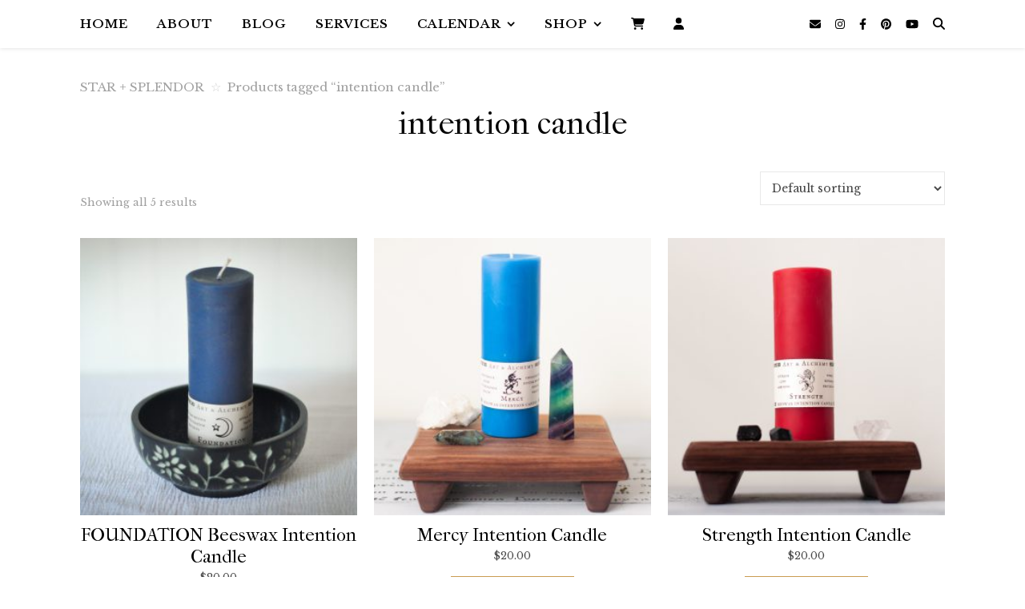

--- FILE ---
content_type: text/html; charset=UTF-8
request_url: https://www.starandsplendor.com/product-tag/intention-candle/
body_size: 22088
content:
<!DOCTYPE html>
<html lang="en-US">
<head>
	<meta charset="UTF-8">
	<meta name="viewport" content="width=device-width, initial-scale=1.0, maximum-scale=1.0, user-scalable=no" />

	<title>intention candle | STAR + SPLENDOR</title>
<meta name="robots" content="noarchive" />
<link rel="canonical" href="https://www.starandsplendor.com/product-tag/intention-candle/" />
<meta property="og:type" content="website" />
<meta property="og:locale" content="en_US" />
<meta property="og:site_name" content="STAR + SPLENDOR" />
<meta property="og:title" content="intention candle | STAR + SPLENDOR" />
<meta property="og:url" content="https://www.starandsplendor.com/product-tag/intention-candle/" />
<meta property="og:image" content="https://www.starandsplendor.com/wp-content/uploads/2020/11/STARSPLENDOR-facebook-OG-2020-11-27.png" />
<meta property="og:image:width" content="1200" />
<meta property="og:image:height" content="628" />
<meta property="og:image:alt" content="STAR + SPLENDOR" />
<meta name="twitter:card" content="summary_large_image" />
<meta name="twitter:title" content="intention candle | STAR + SPLENDOR" />
<meta name="twitter:image" content="https://www.starandsplendor.com/wp-content/uploads/2020/11/STARSPLENDOR-facebook-OG-2020-11-27.png" />
<meta name="twitter:image:alt" content="STAR + SPLENDOR" />
<meta name="google-site-verification" content="vq4cMwXAsgN3F9HAgnBdumtFunT1MMocp7hUJdqxVLE" />
<meta name="p:domain_verify" content="9c2b9b8e43d179cd9a3378da9e0ab1d8" />
<script type="application/ld+json">{"@context":"https://schema.org","@graph":[{"@type":"WebSite","@id":"https://www.starandsplendor.com/#/schema/WebSite","url":"https://www.starandsplendor.com/","name":"STAR + SPLENDOR","description":"a shop for magical lifestyle & fine spiritual goods","inLanguage":"en-US","potentialAction":{"@type":"SearchAction","target":{"@type":"EntryPoint","urlTemplate":"https://www.starandsplendor.com/search/{search_term_string}/"},"query-input":"required name=search_term_string"},"publisher":{"@type":"Organization","@id":"https://www.starandsplendor.com/#/schema/Organization","name":"STAR + SPLENDOR","url":"https://www.starandsplendor.com/","sameAs":["https://www.facebook.com/starandsplendor/","https://www.instagram.com/starandsplendor/","https://www.pinterest.com/starandsplendor"],"logo":{"@type":"ImageObject","url":"https://www.starandsplendor.com/wp-content/uploads/2019/03/STARSPLENDOR-Square-Logo-2019-03-04.jpg","contentUrl":"https://www.starandsplendor.com/wp-content/uploads/2019/03/STARSPLENDOR-Square-Logo-2019-03-04.jpg","width":630,"height":630}}},{"@type":"CollectionPage","@id":"https://www.starandsplendor.com/product-tag/intention-candle/","url":"https://www.starandsplendor.com/product-tag/intention-candle/","name":"intention candle | STAR + SPLENDOR","inLanguage":"en-US","isPartOf":{"@id":"https://www.starandsplendor.com/#/schema/WebSite"},"breadcrumb":{"@type":"BreadcrumbList","@id":"https://www.starandsplendor.com/#/schema/BreadcrumbList","itemListElement":[{"@type":"ListItem","position":1,"item":"https://www.starandsplendor.com/","name":"STAR + SPLENDOR"},{"@type":"ListItem","position":2,"name":"intention candle"}]}}]}</script>
<link rel='dns-prefetch' href='//capi-automation.s3.us-east-2.amazonaws.com' />
<link rel='dns-prefetch' href='//stats.wp.com' />
<link rel='dns-prefetch' href='//fonts.googleapis.com' />
<link rel='dns-prefetch' href='//v0.wordpress.com' />
<link rel="alternate" type="application/rss+xml" title="STAR + SPLENDOR &raquo; Feed" href="https://www.starandsplendor.com/feed/" />
<link rel="alternate" type="application/rss+xml" title="STAR + SPLENDOR &raquo; Comments Feed" href="https://www.starandsplendor.com/comments/feed/" />
<link rel="alternate" type="text/calendar" title="STAR + SPLENDOR &raquo; iCal Feed" href="https://www.starandsplendor.com/events/?ical=1" />
<link rel="alternate" type="application/rss+xml" title="STAR + SPLENDOR &raquo; intention candle Tag Feed" href="https://www.starandsplendor.com/product-tag/intention-candle/feed/" />
		<style>
			.lazyload,
			.lazyloading {
				max-width: 100%;
			}
		</style>
				<!-- This site uses the Google Analytics by MonsterInsights plugin v9.11.1 - Using Analytics tracking - https://www.monsterinsights.com/ -->
							<script src="//www.googletagmanager.com/gtag/js?id=G-E00WMP8S9B"  data-cfasync="false" data-wpfc-render="false" type="text/javascript" async></script>
			<script data-cfasync="false" data-wpfc-render="false" type="text/javascript">
				var mi_version = '9.11.1';
				var mi_track_user = true;
				var mi_no_track_reason = '';
								var MonsterInsightsDefaultLocations = {"page_location":"https:\/\/www.starandsplendor.com\/product-tag\/intention-candle\/"};
								if ( typeof MonsterInsightsPrivacyGuardFilter === 'function' ) {
					var MonsterInsightsLocations = (typeof MonsterInsightsExcludeQuery === 'object') ? MonsterInsightsPrivacyGuardFilter( MonsterInsightsExcludeQuery ) : MonsterInsightsPrivacyGuardFilter( MonsterInsightsDefaultLocations );
				} else {
					var MonsterInsightsLocations = (typeof MonsterInsightsExcludeQuery === 'object') ? MonsterInsightsExcludeQuery : MonsterInsightsDefaultLocations;
				}

								var disableStrs = [
										'ga-disable-G-E00WMP8S9B',
									];

				/* Function to detect opted out users */
				function __gtagTrackerIsOptedOut() {
					for (var index = 0; index < disableStrs.length; index++) {
						if (document.cookie.indexOf(disableStrs[index] + '=true') > -1) {
							return true;
						}
					}

					return false;
				}

				/* Disable tracking if the opt-out cookie exists. */
				if (__gtagTrackerIsOptedOut()) {
					for (var index = 0; index < disableStrs.length; index++) {
						window[disableStrs[index]] = true;
					}
				}

				/* Opt-out function */
				function __gtagTrackerOptout() {
					for (var index = 0; index < disableStrs.length; index++) {
						document.cookie = disableStrs[index] + '=true; expires=Thu, 31 Dec 2099 23:59:59 UTC; path=/';
						window[disableStrs[index]] = true;
					}
				}

				if ('undefined' === typeof gaOptout) {
					function gaOptout() {
						__gtagTrackerOptout();
					}
				}
								window.dataLayer = window.dataLayer || [];

				window.MonsterInsightsDualTracker = {
					helpers: {},
					trackers: {},
				};
				if (mi_track_user) {
					function __gtagDataLayer() {
						dataLayer.push(arguments);
					}

					function __gtagTracker(type, name, parameters) {
						if (!parameters) {
							parameters = {};
						}

						if (parameters.send_to) {
							__gtagDataLayer.apply(null, arguments);
							return;
						}

						if (type === 'event') {
														parameters.send_to = monsterinsights_frontend.v4_id;
							var hookName = name;
							if (typeof parameters['event_category'] !== 'undefined') {
								hookName = parameters['event_category'] + ':' + name;
							}

							if (typeof MonsterInsightsDualTracker.trackers[hookName] !== 'undefined') {
								MonsterInsightsDualTracker.trackers[hookName](parameters);
							} else {
								__gtagDataLayer('event', name, parameters);
							}
							
						} else {
							__gtagDataLayer.apply(null, arguments);
						}
					}

					__gtagTracker('js', new Date());
					__gtagTracker('set', {
						'developer_id.dZGIzZG': true,
											});
					if ( MonsterInsightsLocations.page_location ) {
						__gtagTracker('set', MonsterInsightsLocations);
					}
										__gtagTracker('config', 'G-E00WMP8S9B', {"forceSSL":"true","link_attribution":"true"} );
										window.gtag = __gtagTracker;										(function () {
						/* https://developers.google.com/analytics/devguides/collection/analyticsjs/ */
						/* ga and __gaTracker compatibility shim. */
						var noopfn = function () {
							return null;
						};
						var newtracker = function () {
							return new Tracker();
						};
						var Tracker = function () {
							return null;
						};
						var p = Tracker.prototype;
						p.get = noopfn;
						p.set = noopfn;
						p.send = function () {
							var args = Array.prototype.slice.call(arguments);
							args.unshift('send');
							__gaTracker.apply(null, args);
						};
						var __gaTracker = function () {
							var len = arguments.length;
							if (len === 0) {
								return;
							}
							var f = arguments[len - 1];
							if (typeof f !== 'object' || f === null || typeof f.hitCallback !== 'function') {
								if ('send' === arguments[0]) {
									var hitConverted, hitObject = false, action;
									if ('event' === arguments[1]) {
										if ('undefined' !== typeof arguments[3]) {
											hitObject = {
												'eventAction': arguments[3],
												'eventCategory': arguments[2],
												'eventLabel': arguments[4],
												'value': arguments[5] ? arguments[5] : 1,
											}
										}
									}
									if ('pageview' === arguments[1]) {
										if ('undefined' !== typeof arguments[2]) {
											hitObject = {
												'eventAction': 'page_view',
												'page_path': arguments[2],
											}
										}
									}
									if (typeof arguments[2] === 'object') {
										hitObject = arguments[2];
									}
									if (typeof arguments[5] === 'object') {
										Object.assign(hitObject, arguments[5]);
									}
									if ('undefined' !== typeof arguments[1].hitType) {
										hitObject = arguments[1];
										if ('pageview' === hitObject.hitType) {
											hitObject.eventAction = 'page_view';
										}
									}
									if (hitObject) {
										action = 'timing' === arguments[1].hitType ? 'timing_complete' : hitObject.eventAction;
										hitConverted = mapArgs(hitObject);
										__gtagTracker('event', action, hitConverted);
									}
								}
								return;
							}

							function mapArgs(args) {
								var arg, hit = {};
								var gaMap = {
									'eventCategory': 'event_category',
									'eventAction': 'event_action',
									'eventLabel': 'event_label',
									'eventValue': 'event_value',
									'nonInteraction': 'non_interaction',
									'timingCategory': 'event_category',
									'timingVar': 'name',
									'timingValue': 'value',
									'timingLabel': 'event_label',
									'page': 'page_path',
									'location': 'page_location',
									'title': 'page_title',
									'referrer' : 'page_referrer',
								};
								for (arg in args) {
																		if (!(!args.hasOwnProperty(arg) || !gaMap.hasOwnProperty(arg))) {
										hit[gaMap[arg]] = args[arg];
									} else {
										hit[arg] = args[arg];
									}
								}
								return hit;
							}

							try {
								f.hitCallback();
							} catch (ex) {
							}
						};
						__gaTracker.create = newtracker;
						__gaTracker.getByName = newtracker;
						__gaTracker.getAll = function () {
							return [];
						};
						__gaTracker.remove = noopfn;
						__gaTracker.loaded = true;
						window['__gaTracker'] = __gaTracker;
					})();
									} else {
										console.log("");
					(function () {
						function __gtagTracker() {
							return null;
						}

						window['__gtagTracker'] = __gtagTracker;
						window['gtag'] = __gtagTracker;
					})();
									}
			</script>
							<!-- / Google Analytics by MonsterInsights -->
		<style id='wp-img-auto-sizes-contain-inline-css' type='text/css'>
img:is([sizes=auto i],[sizes^="auto," i]){contain-intrinsic-size:3000px 1500px}
/*# sourceURL=wp-img-auto-sizes-contain-inline-css */
</style>
<link rel='stylesheet' id='menu-icon-font-awesome-css' href='https://www.starandsplendor.com/wp-content/plugins/menu-icons/css/fontawesome/css/all.min.css?ver=5.15.4' type='text/css' media='all' />
<link rel='stylesheet' id='menu-icons-extra-css' href='https://www.starandsplendor.com/wp-content/plugins/menu-icons/css/extra.min.css?ver=0.13.20' type='text/css' media='all' />
<style id='wp-emoji-styles-inline-css' type='text/css'>

	img.wp-smiley, img.emoji {
		display: inline !important;
		border: none !important;
		box-shadow: none !important;
		height: 1em !important;
		width: 1em !important;
		margin: 0 0.07em !important;
		vertical-align: -0.1em !important;
		background: none !important;
		padding: 0 !important;
	}
/*# sourceURL=wp-emoji-styles-inline-css */
</style>
<link rel='stylesheet' id='wp-block-library-css' href='https://www.starandsplendor.com/wp-includes/css/dist/block-library/style.min.css?ver=6.9' type='text/css' media='all' />
<style id='global-styles-inline-css' type='text/css'>
:root{--wp--preset--aspect-ratio--square: 1;--wp--preset--aspect-ratio--4-3: 4/3;--wp--preset--aspect-ratio--3-4: 3/4;--wp--preset--aspect-ratio--3-2: 3/2;--wp--preset--aspect-ratio--2-3: 2/3;--wp--preset--aspect-ratio--16-9: 16/9;--wp--preset--aspect-ratio--9-16: 9/16;--wp--preset--color--black: #000000;--wp--preset--color--cyan-bluish-gray: #abb8c3;--wp--preset--color--white: #ffffff;--wp--preset--color--pale-pink: #f78da7;--wp--preset--color--vivid-red: #cf2e2e;--wp--preset--color--luminous-vivid-orange: #ff6900;--wp--preset--color--luminous-vivid-amber: #fcb900;--wp--preset--color--light-green-cyan: #7bdcb5;--wp--preset--color--vivid-green-cyan: #00d084;--wp--preset--color--pale-cyan-blue: #8ed1fc;--wp--preset--color--vivid-cyan-blue: #0693e3;--wp--preset--color--vivid-purple: #9b51e0;--wp--preset--gradient--vivid-cyan-blue-to-vivid-purple: linear-gradient(135deg,rgb(6,147,227) 0%,rgb(155,81,224) 100%);--wp--preset--gradient--light-green-cyan-to-vivid-green-cyan: linear-gradient(135deg,rgb(122,220,180) 0%,rgb(0,208,130) 100%);--wp--preset--gradient--luminous-vivid-amber-to-luminous-vivid-orange: linear-gradient(135deg,rgb(252,185,0) 0%,rgb(255,105,0) 100%);--wp--preset--gradient--luminous-vivid-orange-to-vivid-red: linear-gradient(135deg,rgb(255,105,0) 0%,rgb(207,46,46) 100%);--wp--preset--gradient--very-light-gray-to-cyan-bluish-gray: linear-gradient(135deg,rgb(238,238,238) 0%,rgb(169,184,195) 100%);--wp--preset--gradient--cool-to-warm-spectrum: linear-gradient(135deg,rgb(74,234,220) 0%,rgb(151,120,209) 20%,rgb(207,42,186) 40%,rgb(238,44,130) 60%,rgb(251,105,98) 80%,rgb(254,248,76) 100%);--wp--preset--gradient--blush-light-purple: linear-gradient(135deg,rgb(255,206,236) 0%,rgb(152,150,240) 100%);--wp--preset--gradient--blush-bordeaux: linear-gradient(135deg,rgb(254,205,165) 0%,rgb(254,45,45) 50%,rgb(107,0,62) 100%);--wp--preset--gradient--luminous-dusk: linear-gradient(135deg,rgb(255,203,112) 0%,rgb(199,81,192) 50%,rgb(65,88,208) 100%);--wp--preset--gradient--pale-ocean: linear-gradient(135deg,rgb(255,245,203) 0%,rgb(182,227,212) 50%,rgb(51,167,181) 100%);--wp--preset--gradient--electric-grass: linear-gradient(135deg,rgb(202,248,128) 0%,rgb(113,206,126) 100%);--wp--preset--gradient--midnight: linear-gradient(135deg,rgb(2,3,129) 0%,rgb(40,116,252) 100%);--wp--preset--font-size--small: 13px;--wp--preset--font-size--medium: 20px;--wp--preset--font-size--large: 36px;--wp--preset--font-size--x-large: 42px;--wp--preset--spacing--20: 0.44rem;--wp--preset--spacing--30: 0.67rem;--wp--preset--spacing--40: 1rem;--wp--preset--spacing--50: 1.5rem;--wp--preset--spacing--60: 2.25rem;--wp--preset--spacing--70: 3.38rem;--wp--preset--spacing--80: 5.06rem;--wp--preset--shadow--natural: 6px 6px 9px rgba(0, 0, 0, 0.2);--wp--preset--shadow--deep: 12px 12px 50px rgba(0, 0, 0, 0.4);--wp--preset--shadow--sharp: 6px 6px 0px rgba(0, 0, 0, 0.2);--wp--preset--shadow--outlined: 6px 6px 0px -3px rgb(255, 255, 255), 6px 6px rgb(0, 0, 0);--wp--preset--shadow--crisp: 6px 6px 0px rgb(0, 0, 0);}:where(.is-layout-flex){gap: 0.5em;}:where(.is-layout-grid){gap: 0.5em;}body .is-layout-flex{display: flex;}.is-layout-flex{flex-wrap: wrap;align-items: center;}.is-layout-flex > :is(*, div){margin: 0;}body .is-layout-grid{display: grid;}.is-layout-grid > :is(*, div){margin: 0;}:where(.wp-block-columns.is-layout-flex){gap: 2em;}:where(.wp-block-columns.is-layout-grid){gap: 2em;}:where(.wp-block-post-template.is-layout-flex){gap: 1.25em;}:where(.wp-block-post-template.is-layout-grid){gap: 1.25em;}.has-black-color{color: var(--wp--preset--color--black) !important;}.has-cyan-bluish-gray-color{color: var(--wp--preset--color--cyan-bluish-gray) !important;}.has-white-color{color: var(--wp--preset--color--white) !important;}.has-pale-pink-color{color: var(--wp--preset--color--pale-pink) !important;}.has-vivid-red-color{color: var(--wp--preset--color--vivid-red) !important;}.has-luminous-vivid-orange-color{color: var(--wp--preset--color--luminous-vivid-orange) !important;}.has-luminous-vivid-amber-color{color: var(--wp--preset--color--luminous-vivid-amber) !important;}.has-light-green-cyan-color{color: var(--wp--preset--color--light-green-cyan) !important;}.has-vivid-green-cyan-color{color: var(--wp--preset--color--vivid-green-cyan) !important;}.has-pale-cyan-blue-color{color: var(--wp--preset--color--pale-cyan-blue) !important;}.has-vivid-cyan-blue-color{color: var(--wp--preset--color--vivid-cyan-blue) !important;}.has-vivid-purple-color{color: var(--wp--preset--color--vivid-purple) !important;}.has-black-background-color{background-color: var(--wp--preset--color--black) !important;}.has-cyan-bluish-gray-background-color{background-color: var(--wp--preset--color--cyan-bluish-gray) !important;}.has-white-background-color{background-color: var(--wp--preset--color--white) !important;}.has-pale-pink-background-color{background-color: var(--wp--preset--color--pale-pink) !important;}.has-vivid-red-background-color{background-color: var(--wp--preset--color--vivid-red) !important;}.has-luminous-vivid-orange-background-color{background-color: var(--wp--preset--color--luminous-vivid-orange) !important;}.has-luminous-vivid-amber-background-color{background-color: var(--wp--preset--color--luminous-vivid-amber) !important;}.has-light-green-cyan-background-color{background-color: var(--wp--preset--color--light-green-cyan) !important;}.has-vivid-green-cyan-background-color{background-color: var(--wp--preset--color--vivid-green-cyan) !important;}.has-pale-cyan-blue-background-color{background-color: var(--wp--preset--color--pale-cyan-blue) !important;}.has-vivid-cyan-blue-background-color{background-color: var(--wp--preset--color--vivid-cyan-blue) !important;}.has-vivid-purple-background-color{background-color: var(--wp--preset--color--vivid-purple) !important;}.has-black-border-color{border-color: var(--wp--preset--color--black) !important;}.has-cyan-bluish-gray-border-color{border-color: var(--wp--preset--color--cyan-bluish-gray) !important;}.has-white-border-color{border-color: var(--wp--preset--color--white) !important;}.has-pale-pink-border-color{border-color: var(--wp--preset--color--pale-pink) !important;}.has-vivid-red-border-color{border-color: var(--wp--preset--color--vivid-red) !important;}.has-luminous-vivid-orange-border-color{border-color: var(--wp--preset--color--luminous-vivid-orange) !important;}.has-luminous-vivid-amber-border-color{border-color: var(--wp--preset--color--luminous-vivid-amber) !important;}.has-light-green-cyan-border-color{border-color: var(--wp--preset--color--light-green-cyan) !important;}.has-vivid-green-cyan-border-color{border-color: var(--wp--preset--color--vivid-green-cyan) !important;}.has-pale-cyan-blue-border-color{border-color: var(--wp--preset--color--pale-cyan-blue) !important;}.has-vivid-cyan-blue-border-color{border-color: var(--wp--preset--color--vivid-cyan-blue) !important;}.has-vivid-purple-border-color{border-color: var(--wp--preset--color--vivid-purple) !important;}.has-vivid-cyan-blue-to-vivid-purple-gradient-background{background: var(--wp--preset--gradient--vivid-cyan-blue-to-vivid-purple) !important;}.has-light-green-cyan-to-vivid-green-cyan-gradient-background{background: var(--wp--preset--gradient--light-green-cyan-to-vivid-green-cyan) !important;}.has-luminous-vivid-amber-to-luminous-vivid-orange-gradient-background{background: var(--wp--preset--gradient--luminous-vivid-amber-to-luminous-vivid-orange) !important;}.has-luminous-vivid-orange-to-vivid-red-gradient-background{background: var(--wp--preset--gradient--luminous-vivid-orange-to-vivid-red) !important;}.has-very-light-gray-to-cyan-bluish-gray-gradient-background{background: var(--wp--preset--gradient--very-light-gray-to-cyan-bluish-gray) !important;}.has-cool-to-warm-spectrum-gradient-background{background: var(--wp--preset--gradient--cool-to-warm-spectrum) !important;}.has-blush-light-purple-gradient-background{background: var(--wp--preset--gradient--blush-light-purple) !important;}.has-blush-bordeaux-gradient-background{background: var(--wp--preset--gradient--blush-bordeaux) !important;}.has-luminous-dusk-gradient-background{background: var(--wp--preset--gradient--luminous-dusk) !important;}.has-pale-ocean-gradient-background{background: var(--wp--preset--gradient--pale-ocean) !important;}.has-electric-grass-gradient-background{background: var(--wp--preset--gradient--electric-grass) !important;}.has-midnight-gradient-background{background: var(--wp--preset--gradient--midnight) !important;}.has-small-font-size{font-size: var(--wp--preset--font-size--small) !important;}.has-medium-font-size{font-size: var(--wp--preset--font-size--medium) !important;}.has-large-font-size{font-size: var(--wp--preset--font-size--large) !important;}.has-x-large-font-size{font-size: var(--wp--preset--font-size--x-large) !important;}
/*# sourceURL=global-styles-inline-css */
</style>

<style id='classic-theme-styles-inline-css' type='text/css'>
/*! This file is auto-generated */
.wp-block-button__link{color:#fff;background-color:#32373c;border-radius:9999px;box-shadow:none;text-decoration:none;padding:calc(.667em + 2px) calc(1.333em + 2px);font-size:1.125em}.wp-block-file__button{background:#32373c;color:#fff;text-decoration:none}
/*# sourceURL=/wp-includes/css/classic-themes.min.css */
</style>
<link rel='stylesheet' id='woocommerce-layout-css' href='https://www.starandsplendor.com/wp-content/plugins/woocommerce/assets/css/woocommerce-layout.css?ver=10.4.3' type='text/css' media='all' />
<style id='woocommerce-layout-inline-css' type='text/css'>

	.infinite-scroll .woocommerce-pagination {
		display: none;
	}
/*# sourceURL=woocommerce-layout-inline-css */
</style>
<link rel='stylesheet' id='woocommerce-smallscreen-css' href='https://www.starandsplendor.com/wp-content/plugins/woocommerce/assets/css/woocommerce-smallscreen.css?ver=10.4.3' type='text/css' media='only screen and (max-width: 768px)' />
<link rel='stylesheet' id='woocommerce-general-css' href='https://www.starandsplendor.com/wp-content/plugins/woocommerce/assets/css/woocommerce.css?ver=10.4.3' type='text/css' media='all' />
<style id='woocommerce-inline-inline-css' type='text/css'>
.woocommerce form .form-row .required { visibility: visible; }
/*# sourceURL=woocommerce-inline-inline-css */
</style>
<link rel='stylesheet' id='yith-infs-style-css' href='https://www.starandsplendor.com/wp-content/plugins/yith-infinite-scrolling/assets/css/frontend.css?ver=2.4.0' type='text/css' media='all' />
<link rel='stylesheet' id='dgwt-wcas-style-css' href='https://www.starandsplendor.com/wp-content/plugins/ajax-search-for-woocommerce/assets/css/style.min.css?ver=1.32.2' type='text/css' media='all' />
<link rel='stylesheet' id='chld_thm_cfg_parent-css' href='https://www.starandsplendor.com/wp-content/themes/ashe-pro-premium/style.css?ver=6.9' type='text/css' media='all' />
<link rel='stylesheet' id='ashe-style-css' href='https://www.starandsplendor.com/wp-content/themes/ashe-child/style.css?ver=3.5.9' type='text/css' media='all' />
<link rel='stylesheet' id='ashe-responsive-css' href='https://www.starandsplendor.com/wp-content/themes/ashe-pro-premium/assets/css/responsive.css?ver=3.5.9' type='text/css' media='all' />
<link rel='stylesheet' id='fontello-css' href='https://www.starandsplendor.com/wp-content/themes/ashe-pro-premium/assets/css/fontello.css?ver=3.5.4' type='text/css' media='all' />
<link rel='stylesheet' id='slick-css' href='https://www.starandsplendor.com/wp-content/themes/ashe-pro-premium/assets/css/slick.css?ver=6.9' type='text/css' media='all' />
<link rel='stylesheet' id='scrollbar-css' href='https://www.starandsplendor.com/wp-content/themes/ashe-pro-premium/assets/css/perfect-scrollbar.css?ver=6.9' type='text/css' media='all' />
<link rel='stylesheet' id='ashe-woocommerce-css' href='https://www.starandsplendor.com/wp-content/themes/ashe-pro-premium/assets/css/woocommerce.css?ver=6.9' type='text/css' media='all' />
<link rel='stylesheet' id='chld_thm_cfg_separate-css' href='https://www.starandsplendor.com/wp-content/themes/ashe-child/ctc-style.css?ver=6.9' type='text/css' media='all' />
<link rel='stylesheet' id='ashe_enqueue_IM_Fell_French_Canon-css' href='https://fonts.googleapis.com/css?family=IM+Fell+French+Canon%3A100%2C200%2C300%2C400%2C500%2C600%2C700%2C800%2C900&#038;ver=1.0.0' type='text/css' media='all' />
<link rel='stylesheet' id='ashe_enqueue_Libre_Baskerville-css' href='https://fonts.googleapis.com/css?family=Libre+Baskerville%3A100%2C200%2C300%2C400%2C500%2C600%2C700%2C800%2C900&#038;ver=1.0.0' type='text/css' media='all' />
<link rel='stylesheet' id='ashe-child-css' href='https://www.starandsplendor.com/wp-content/themes/ashe-child/style.css?ver=1678191163' type='text/css' media='all' />
<script type="text/javascript" src="https://www.starandsplendor.com/wp-content/plugins/google-analytics-for-wordpress/assets/js/frontend-gtag.min.js?ver=9.11.1" id="monsterinsights-frontend-script-js" async="async" data-wp-strategy="async"></script>
<script data-cfasync="false" data-wpfc-render="false" type="text/javascript" id='monsterinsights-frontend-script-js-extra'>/* <![CDATA[ */
var monsterinsights_frontend = {"js_events_tracking":"true","download_extensions":"doc,pdf,ppt,zip,xls,docx,pptx,xlsx","inbound_paths":"[{\"path\":\"\\\/go\\\/\",\"label\":\"affiliate\"},{\"path\":\"\\\/recommend\\\/\",\"label\":\"affiliate\"}]","home_url":"https:\/\/www.starandsplendor.com","hash_tracking":"false","v4_id":"G-E00WMP8S9B"};/* ]]> */
</script>
<script type="text/javascript" src="https://www.starandsplendor.com/wp-includes/js/jquery/jquery.min.js?ver=3.7.1" id="jquery-core-js"></script>
<script type="text/javascript" src="https://www.starandsplendor.com/wp-includes/js/jquery/jquery-migrate.min.js?ver=3.4.1" id="jquery-migrate-js"></script>
<script type="text/javascript" src="https://www.starandsplendor.com/wp-content/plugins/woocommerce/assets/js/jquery-blockui/jquery.blockUI.min.js?ver=2.7.0-wc.10.4.3" id="wc-jquery-blockui-js" defer="defer" data-wp-strategy="defer"></script>
<script type="text/javascript" id="wc-add-to-cart-js-extra">
/* <![CDATA[ */
var wc_add_to_cart_params = {"ajax_url":"/wp-admin/admin-ajax.php","wc_ajax_url":"/?wc-ajax=%%endpoint%%","i18n_view_cart":"View cart","cart_url":"https://www.starandsplendor.com/cart/","is_cart":"","cart_redirect_after_add":"no"};
//# sourceURL=wc-add-to-cart-js-extra
/* ]]> */
</script>
<script type="text/javascript" src="https://www.starandsplendor.com/wp-content/plugins/woocommerce/assets/js/frontend/add-to-cart.min.js?ver=10.4.3" id="wc-add-to-cart-js" defer="defer" data-wp-strategy="defer"></script>
<script type="text/javascript" src="https://www.starandsplendor.com/wp-content/plugins/woocommerce/assets/js/js-cookie/js.cookie.min.js?ver=2.1.4-wc.10.4.3" id="wc-js-cookie-js" defer="defer" data-wp-strategy="defer"></script>
<script type="text/javascript" id="woocommerce-js-extra">
/* <![CDATA[ */
var woocommerce_params = {"ajax_url":"/wp-admin/admin-ajax.php","wc_ajax_url":"/?wc-ajax=%%endpoint%%","i18n_password_show":"Show password","i18n_password_hide":"Hide password"};
//# sourceURL=woocommerce-js-extra
/* ]]> */
</script>
<script type="text/javascript" src="https://www.starandsplendor.com/wp-content/plugins/woocommerce/assets/js/frontend/woocommerce.min.js?ver=10.4.3" id="woocommerce-js" defer="defer" data-wp-strategy="defer"></script>
<script type="text/javascript" src="https://www.starandsplendor.com/wp-content/themes/ashe-child/ashe-child.js?ver=1" id="ashe-child-js-js"></script>
<link rel="https://api.w.org/" href="https://www.starandsplendor.com/wp-json/" /><link rel="alternate" title="JSON" type="application/json" href="https://www.starandsplendor.com/wp-json/wp/v2/product_tag/87" /><link rel="EditURI" type="application/rsd+xml" title="RSD" href="https://www.starandsplendor.com/xmlrpc.php?rsd" />
<script type="text/javascript">
(function(url){
	if(/(?:Chrome\/26\.0\.1410\.63 Safari\/537\.31|WordfenceTestMonBot)/.test(navigator.userAgent)){ return; }
	var addEvent = function(evt, handler) {
		if (window.addEventListener) {
			document.addEventListener(evt, handler, false);
		} else if (window.attachEvent) {
			document.attachEvent('on' + evt, handler);
		}
	};
	var removeEvent = function(evt, handler) {
		if (window.removeEventListener) {
			document.removeEventListener(evt, handler, false);
		} else if (window.detachEvent) {
			document.detachEvent('on' + evt, handler);
		}
	};
	var evts = 'contextmenu dblclick drag dragend dragenter dragleave dragover dragstart drop keydown keypress keyup mousedown mousemove mouseout mouseover mouseup mousewheel scroll'.split(' ');
	var logHuman = function() {
		if (window.wfLogHumanRan) { return; }
		window.wfLogHumanRan = true;
		var wfscr = document.createElement('script');
		wfscr.type = 'text/javascript';
		wfscr.async = true;
		wfscr.src = url + '&r=' + Math.random();
		(document.getElementsByTagName('head')[0]||document.getElementsByTagName('body')[0]).appendChild(wfscr);
		for (var i = 0; i < evts.length; i++) {
			removeEvent(evts[i], logHuman);
		}
	};
	for (var i = 0; i < evts.length; i++) {
		addEvent(evts[i], logHuman);
	}
})('//www.starandsplendor.com/?wordfence_lh=1&hid=43440C9D97242CB7DE62348A09D979F7');
</script><meta name="tec-api-version" content="v1"><meta name="tec-api-origin" content="https://www.starandsplendor.com"><link rel="alternate" href="https://www.starandsplendor.com/wp-json/tribe/events/v1/" />	<style>img#wpstats{display:none}</style>
				<script>
			document.documentElement.className = document.documentElement.className.replace('no-js', 'js');
		</script>
				<style>
			.no-js img.lazyload {
				display: none;
			}

			figure.wp-block-image img.lazyloading {
				min-width: 150px;
			}

			.lazyload,
			.lazyloading {
				--smush-placeholder-width: 100px;
				--smush-placeholder-aspect-ratio: 1/1;
				width: var(--smush-image-width, var(--smush-placeholder-width)) !important;
				aspect-ratio: var(--smush-image-aspect-ratio, var(--smush-placeholder-aspect-ratio)) !important;
			}

						.lazyload, .lazyloading {
				opacity: 0;
			}

			.lazyloaded {
				opacity: 1;
				transition: opacity 400ms;
				transition-delay: 0ms;
			}

					</style>
				<style>
			.dgwt-wcas-ico-magnifier,.dgwt-wcas-ico-magnifier-handler{max-width:20px}.dgwt-wcas-search-wrapp{max-width:600px}		</style>
		<script type="application/ld+json">{"@context":"https://schema.org","@graph":[{"@type":"Place","@id":"https://www.starandsplendor.com/#place","url":"https://www.starandsplendor.com","telephone":"(518) 892-2289","name":"STAR + SPLENDOR","hasMap":"https://goo.gl/maps/QkmhSiWdxFv","address":{"@type":"PostalAddress","@id":"https://www.starandsplendor.com/#address","addressCountry":"USA","addressLocality":"Troy","addressRegion":"NY","postalCode":"12180","streetAddress":"96 Congress Street"}},{"@type":"LocalBusiness","@id":"https://www.starandsplendor.com/#organization","url":"https://www.starandsplendor.com","name":"STAR + SPLENDOR","logo":"https://www.starandsplendor.com/wp-content/uploads/2019/03/STARSPLENDOR-Square-Logo-2019-03-04.jpg","image":"https://www.starandsplendor.com/wp-content/uploads/2019/05/IMG_0975.jpg","address":{"@id":"https://www.starandsplendor.com/#address"},"openingHours":["We 11:00-19:00","Th 11:00-19:00","Fr 11:00-19:00","Sa 11:00-17:00","Su 11:00-16:00"],"priceRange":"$ - $$$","telephone":"(518) 892-2289","sameAs":["https://www.facebook.com/starandsplendor/","https://www.instagram.com/starandsplendor/","https://www.pinterest.com/starandsplendor"]},{"@type":"WebSite","@id":"https://www.starandsplendor.com/#website","url":"https://www.starandsplendor.com","name":"STAR + SPLENDOR","abstract":"a shop for magical lifestyle &amp; fine spiritual goods","publisher":{"@id":"https://www.starandsplendor.com/#organization"},"potentialAction":{"@type":"SearchAction","target":"https://www.starandsplendor.com/search/{search_term_string}","query-input":"required name=search_term_string"}},{"@type":"WebPage","@id":"https://www.starandsplendor.com/product-tag/intention-candle/#webpage","url":"https://www.starandsplendor.com/product-tag/intention-candle","name":"intention candle","description":"","publisher":{"@id":"https://www.starandsplendor.com/#organization"}}]}</script><style id="ashe_dynamic_css">body {background-color: #ffffff;}#top-bar,#top-menu .sub-menu {background-color: #ffffff;}#top-bar a {color: #000000;}#top-menu .sub-menu,#top-menu .sub-menu a {border-color: rgba(0,0,0, 0.05);}#top-bar a:hover,#top-bar li.current-menu-item > a,#top-bar li.current-menu-ancestor > a,#top-bar .sub-menu li.current-menu-item > a,#top-bar .sub-menu li.current-menu-ancestor> a {color: #ca9b52;}.header-logo a,.site-description {color: #ffffff;}.entry-header {background-color: #ffffff;}#main-nav,#main-menu .sub-menu,#main-nav #s {background-color: #ffffff;}#main-nav a,#main-nav .svg-inline--fa,#main-nav #s,.instagram-title h2 {color: #000000;}.main-nav-sidebar span,.mobile-menu-btn span {background-color: #000000;}#main-nav {box-shadow: 0px 1px 5px rgba(0,0,0, 0.1);}#main-menu .sub-menu,#main-menu .sub-menu a {border-color: rgba(0,0,0, 0.05);}#main-nav #s::-webkit-input-placeholder { /* Chrome/Opera/Safari */color: rgba(0,0,0, 0.7);}#main-nav #s::-moz-placeholder { /* Firefox 19+ */color: rgba(0,0,0, 0.7);}#main-nav #s:-ms-input-placeholder { /* IE 10+ */color: rgba(0,0,0, 0.7);}#main-nav #s:-moz-placeholder { /* Firefox 18- */color: rgba(0,0,0, 0.7);}#main-nav a:hover,#main-nav .svg-inline--fa:hover,#main-nav li.current-menu-item > a,#main-nav li.current-menu-ancestor > a,#main-nav .sub-menu li.current-menu-item > a,#main-nav .sub-menu li.current-menu-ancestor> a {color: #ca9b52;}.main-nav-sidebar:hover span,.mobile-menu-btn:hover span {background-color: #ca9b52;}/* Background */.sidebar-alt,.main-content,.featured-slider-area,#featured-links,.page-content select,.page-content input,.page-content textarea {background-color: #ffffff;}.page-content #featured-links h6,.instagram-title h2 {background-color: rgba(255,255,255, 0.85);}.ashe_promo_box_widget h6 {background-color: #ffffff;}.ashe_promo_box_widget .promo-box:after{border-color: #ffffff;}/* Text */.page-content,.page-content select,.page-content input,.page-content textarea,.page-content .post-author a,.page-content .ashe-widget a,.page-content .comment-author,.page-content #featured-links h6,.ashe_promo_box_widget h6 {color: #464646;}/* Title */.page-content h1,.page-content h2,.page-content h3,.page-content h4,.page-content h5,.page-content h6,.page-content .post-title a,.page-content .author-description h4 a,.page-content .related-posts h4 a,.page-content .blog-pagination .previous-page a,.page-content .blog-pagination .next-page a,blockquote,.page-content .post-share a {color: #030303;}.sidebar-alt-close-btn span {background-color: #030303;}.page-content .post-title a:hover {color: rgba(3,3,3, 0.75);}/* Meta */.page-content .post-date,.page-content .post-comments,.page-content .meta-sep,.page-content .post-author,.page-content [data-layout*="list"] .post-author a,.page-content .related-post-date,.page-content .comment-meta a,.page-content .author-share a,.page-content .post-tags a,.page-content .tagcloud a,.widget_categories li,.widget_archive li,.ashe-subscribe-text p,.rpwwt-post-author,.rpwwt-post-categories,.rpwwt-post-date,.rpwwt-post-comments-number {color: #a1a1a1;}.page-content input::-webkit-input-placeholder { /* Chrome/Opera/Safari */color: #a1a1a1;}.page-content input::-moz-placeholder { /* Firefox 19+ */color: #a1a1a1;}.page-content input:-ms-input-placeholder { /* IE 10+ */color: #a1a1a1;}.page-content input:-moz-placeholder { /* Firefox 18- */color: #a1a1a1;}/* Accent */.page-content a,.post-categories,#page-wrap .ashe-widget.widget_text a,#page-wrap .ashe-widget.ashe_author_widget a {color: #ca9b52;}/* Disable TMP.page-content .elementor a,.page-content .elementor a:hover {color: inherit;}*/.ps-container > .ps-scrollbar-y-rail > .ps-scrollbar-y {background: #ca9b52;}.page-content a:hover {color: rgba(202,155,82, 0.8);}blockquote {border-color: #ca9b52;}.slide-caption {color: #ffffff;background: #ca9b52;}/* Selection */::-moz-selection {color: #ffffff;background: #ca9b52;}::selection {color: #ffffff;background: #ca9b52;}.page-content .wprm-rating-star svg polygon {stroke: #ca9b52;}.page-content .wprm-rating-star-full svg polygon,.page-content .wprm-comment-rating svg path,.page-content .comment-form-wprm-rating svg path{fill: #ca9b52;}/* Border */.page-content .post-footer,[data-layout*="list"] .blog-grid > li,.page-content .author-description,.page-content .related-posts,.page-content .entry-comments,.page-content .ashe-widget li,.page-content #wp-calendar,.page-content #wp-calendar caption,.page-content #wp-calendar tbody td,.page-content .widget_nav_menu li a,.page-content .widget_pages li a,.page-content .tagcloud a,.page-content select,.page-content input,.page-content textarea,.widget-title h2:before,.widget-title h2:after,.post-tags a,.gallery-caption,.wp-caption-text,table tr,table th,table td,pre,.page-content .wprm-recipe-instruction {border-color: #e8e8e8;}.page-content .wprm-recipe {box-shadow: 0 0 3px 1px #e8e8e8;}hr {background-color: #e8e8e8;}.wprm-recipe-details-container,.wprm-recipe-notes-container p {background-color: rgba(232,232,232, 0.4);}/* Buttons */.widget_search .svg-fa-wrap,.widget_search #searchsubmit,.single-navigation i,.page-content input.submit,.page-content .blog-pagination.numeric a,.page-content .blog-pagination.load-more a,.page-content .mc4wp-form-fields input[type="submit"],.page-content .widget_wysija input[type="submit"],.page-content .post-password-form input[type="submit"],.page-content .wpcf7 [type="submit"],.page-content .wprm-recipe-print,.page-content .wprm-jump-to-recipe-shortcode,.page-content .wprm-print-recipe-shortcode {color: #ffffff;background-color: #333333;}.single-navigation i:hover,.page-content input.submit:hover,.ashe-boxed-style .page-content input.submit:hover,.page-content .blog-pagination.numeric a:hover,.ashe-boxed-style .page-content .blog-pagination.numeric a:hover,.page-content .blog-pagination.numeric span,.page-content .blog-pagination.load-more a:hover,.ashe-boxed-style .page-content .blog-pagination.load-more a:hover,.page-content .mc4wp-form-fields input[type="submit"]:hover,.page-content .widget_wysija input[type="submit"]:hover,.page-content .post-password-form input[type="submit"]:hover,.page-content .wpcf7 [type="submit"]:hover,.page-content .wprm-recipe-print:hover,.page-content .wprm-jump-to-recipe-shortcode:hover,.page-content .wprm-print-recipe-shortcode:hover {color: #ffffff;background-color: #ca9b52;}/* Image Overlay */.image-overlay,#infscr-loading,.page-content h4.image-overlay,.image-overlay a,.post-slider .prev-arrow,.post-slider .next-arrow,.header-slider-prev-arrow,.header-slider-next-arrow,.page-content .image-overlay a,#featured-slider .slick-arrow,#featured-slider .slider-dots,.header-slider-dots {color: #ffffff;}.image-overlay,#infscr-loading,.page-content h4.image-overlay {background-color: rgba(73,73,73, 0.3);}/* Background */#page-footer,#page-footer select,#page-footer input,#page-footer textarea {background-color: #f6f6f6;}/* Text */#page-footer,#page-footer a,#page-footer select,#page-footer input,#page-footer textarea {color: #333333;}/* Title */#page-footer h1,#page-footer h2,#page-footer h3,#page-footer h4,#page-footer h5,#page-footer h6 {color: #111111;}/* Accent */#page-footer a:hover {color: #ca9b52;}/* Border */#page-footer a,#page-footer .ashe-widget li,#page-footer #wp-calendar,#page-footer #wp-calendar caption,#page-footer #wp-calendar th,#page-footer #wp-calendar td,#page-footer .widget_nav_menu li a,#page-footer select,#page-footer input,#page-footer textarea,#page-footer .widget-title h2:before,#page-footer .widget-title h2:after,.footer-widgets,.category-description,.tag-description {border-color: #e0dbdb;}#page-footer hr {background-color: #e0dbdb;}.ashe-preloader-wrap {background-color: #333333;}@media screen and ( max-width: 768px ) {.mini-logo a {max-width: 60px !important;} }@media screen and ( max-width: 768px ) {.featured-slider-area {display: none;}}@media screen and ( max-width: 768px ) {#featured-links {display: none;}}@media screen and ( max-width: 640px ) {.related-posts {display: none;}}.header-logo a {font-family: 'IM Fell French Canon';font-size: 80px;line-height: 120px;letter-spacing: 15px;font-weight: 400;}.site-description {font-family: 'IM Fell French Canon';}.header-logo .site-description {font-size: 36px;}#top-menu li a {font-family: 'Libre Baskerville';font-size: 13px;line-height: 50px;letter-spacing: 0.8px;font-weight: 600;}.top-bar-socials a {font-size: 13px;line-height: 50px;}#top-bar .mobile-menu-btn {line-height: 50px;}#top-menu .sub-menu > li > a {font-size: 11px;line-height: 3.7;letter-spacing: 0.8px;}@media screen and ( max-width: 979px ) {.top-bar-socials {float: none !important;}.top-bar-socials a {line-height: 40px !important;}}#main-menu li a,.mobile-menu-btn a {font-family: 'Libre Baskerville';font-size: 15px;line-height: 60px;letter-spacing: 1px;font-weight: 600;}#mobile-menu li {font-family: 'Libre Baskerville';font-size: 15px;line-height: 3.4;letter-spacing: 1px;font-weight: 600;}.main-nav-search,#main-nav #s,.dark-mode-switcher,.main-nav-socials-trigger {font-size: 15px;line-height: 60px;}#main-nav #s {line-height: 61px;}#main-menu li.menu-item-has-children>a:after {font-size: 15px;}#main-nav {min-height:60px;}.main-nav-sidebar,.mini-logo {height:60px;}#main-menu .sub-menu > li > a,#mobile-menu .sub-menu > li {font-size: 12px;line-height: 3.8;letter-spacing: 0.8px;}.mobile-menu-btn {font-size: 18px;line-height: 60px;}.main-nav-socials a {font-size: 14px;line-height: 60px;}#top-menu li a,#main-menu li a,#mobile-menu li,.mobile-menu-btn a {text-transform: uppercase;}.post-meta,#wp-calendar thead th,#wp-calendar caption,h1,h2,h3,h4,h5,h6,blockquote p,#reply-title,#reply-title a {font-family: 'IM Fell French Canon';}/* font size 40px */h1 {font-size: 40px;}/* font size 36px */h2 {font-size: 36px;}/* font size 30px */h3 {font-size: 30px;}/* font size 24px */h4 {font-size: 24px;}/* font size 22px */h5,.page-content .wprm-recipe-name,.page-content .wprm-recipe-header {font-size: 22px;}/* font size 20px */h6 {font-size: 20px;}/* font size 19px */blockquote p {font-size: 19px;}/* font size 18px */.related-posts h4 a {font-size: 18px;}/* font size 16px */.author-description h4,.category-description h4,.tag-description h4,#reply-title,#reply-title a,.comment-title,.widget-title h2,.ashe_author_widget h3 {font-size: 16px;}.post-title,.page-title {line-height: 44px;}/* letter spacing 0.5px */.slider-title,.post-title,.page-title,.related-posts h4 a {letter-spacing: 0.5px;}/* letter spacing 1.5px */.widget-title h2,.author-description h4,.category-description h4,.tag-description h4,.comment-title,#reply-title,#reply-title a,.ashe_author_widget h3 {letter-spacing: 1.5px;}/* letter spacing 2px */.related-posts h3 {letter-spacing: 2px;}/* font weight */h1,h2,h3,h4,h5,h6 {font-weight: 400;}h1,h2,h3,h4,h5,h6 {font-style: normal;}h1,h2,h3,h4,h5,h6 {text-transform: none;}body,.page-404 h2,#featured-links h6,.ashe_promo_box_widget h6,.comment-author,.related-posts h3,.instagram-title h2,input,textarea,select,.no-result-found h1,.ashe-subscribe-text h4,.widget_wysija_cont .updated,.widget_wysija_cont .error,.widget_wysija_cont .xdetailed-errors {font-family: 'Libre Baskerville';}body,.page-404 h2,.no-result-found h1 {font-weight: 400;}body,.comment-author {font-size: 15px;}body p,.post-content,.post-content li,.comment-text li {line-height: 25px;}/* letter spacing 0 */body p,.post-content,.comment-author,.widget_recent_comments li,.widget_meta li,.widget_recent_comments li,.widget_pages > ul > li,.widget_archive li,.widget_categories > ul > li,.widget_recent_entries ul li,.widget_nav_menu li,.related-post-date,.post-media .image-overlay a,.post-meta,.rpwwt-post-title {letter-spacing: 0px;}/* letter spacing 0.5 + */.post-author,.post-media .image-overlay span,blockquote p {letter-spacing: 0.5px;}/* letter spacing 1 + */#main-nav #searchform input,#featured-links h6,.ashe_promo_box_widget h6,.instagram-title h2,.ashe-subscribe-text h4,.page-404 p,#wp-calendar caption {letter-spacing: 1px;}/* letter spacing 2 + */.comments-area #submit,.tagcloud a,.mc4wp-form-fields input[type='submit'],.widget_wysija input[type='submit'],.slider-read-more a,.post-categories a,.read-more a,.no-result-found h1,.blog-pagination a,.blog-pagination span {letter-spacing: 2px;}/* font size 18px */.post-media .image-overlay p,.post-media .image-overlay a {font-size: 18px;}/* font size 16px */.ashe_social_widget .social-icons a {font-size: 16px;}/* font size 14px */.post-author,.post-share,.related-posts h3,input,textarea,select,.comment-reply-link,.wp-caption-text,.author-share a,#featured-links h6,.ashe_promo_box_widget h6,#wp-calendar,.instagram-title h2 {font-size: 14px;}/* font size 13px */.slider-categories,.slider-read-more a,.read-more a,.blog-pagination a,.blog-pagination span,.footer-socials a,.rpwwt-post-author,.rpwwt-post-categories,.rpwwt-post-date,.rpwwt-post-comments-number,.copyright-info,.footer-menu-container {font-size: 13px;}/* font size 12px */.post-categories a,.post-tags a,.widget_recent_entries ul li span,#wp-calendar caption,#wp-calendar tfoot #prev a,#wp-calendar tfoot #next a {font-size: 12px;}/* font size 11px */.related-post-date,.comment-meta,.tagcloud a {font-size: 11px !important;}.boxed-wrapper {max-width: 1140px;}.sidebar-alt {max-width: 340px;left: -340px; padding: 85px 35px 0px;}.sidebar-left,.sidebar-right {width: 307px;}[data-layout*="rsidebar"] .main-container,[data-layout*="lsidebar"] .main-container {float: left;width: calc(100% - 307px);width: -webkit-calc(100% - 307px);}[data-layout*="lrsidebar"] .main-container {width: calc(100% - 614px);width: -webkit-calc(100% - 614px);}[data-layout*="fullwidth"] .main-container {width: 100%;}#top-bar > div,#main-nav > div,#featured-links,.main-content,.page-footer-inner,.featured-slider-area.boxed-wrapper {padding-left: 30px;padding-right: 30px;}.ashe-instagram-widget #sb_instagram {max-width: none !important;}.ashe-instagram-widget #sbi_images {display: -webkit-box;display: -ms-flexbox;display: flex;}.ashe-instagram-widget #sbi_images .sbi_photo {height: auto !important;}.ashe-instagram-widget #sbi_images .sbi_photo img {display: block !important;}.ashe-widget #sbi_images .sbi_photo {/*height: auto !important;*/}.ashe-widget #sbi_images .sbi_photo img {display: block !important;}#top-menu {float: left;}.top-bar-socials {float: right;}.entry-header:not(.html-image) {height: 400px;background-size: cover;}.entry-header-slider div {height: 400px;}.entry-header:not(.html-image) {background-position: center center;}.entry-header:not(.html-image) {background-color: transparent !important;}.header-logo {padding-top: 20px;}.logo-img {max-width: 500px;}.mini-logo a {max-width: 70px;}@media screen and (max-width: 880px) {.logo-img { max-width: 300px;}}#main-nav {text-align: left;}.main-nav-icons.main-nav-socials-mobile {left: 30px;}.main-nav-socials-trigger {position: absolute;top: 0px;left: 30px;}.main-nav-sidebar + .main-nav-socials-trigger {left: 60px;}.mini-logo + .main-nav-socials-trigger {right: 60px;left: auto;}.main-nav-sidebar,.mini-logo {float: left;margin-right: 15px;}.main-nav-icons { float: right; margin-left: 15px;}#featured-slider.boxed-wrapper {max-width: 1140px;}.slider-item-bg {height: 540px;}#featured-links .featured-link {margin-top: 20px;}#featured-links .featured-link {margin-right: 20px;}#featured-links .featured-link:nth-of-type(3n) {margin-right: 0;}#featured-links .featured-link {width: calc( (100% - 40px) / 3 - 1px);width: -webkit-calc( (100% - 40px) / 3 - 1px);}.featured-link:nth-child(1) .cv-inner {display: none;}.featured-link:nth-child(2) .cv-inner {display: none;}.featured-link:nth-child(3) .cv-inner {display: none;}.featured-link:nth-child(4) .cv-inner {display: none;}.featured-link:nth-child(5) .cv-inner {display: none;}.featured-link:nth-child(6) .cv-inner {display: none;}.blog-grid > li,.main-container .featured-slider-area {margin-bottom: 30px;}[data-layout*="col2"] .blog-grid > li,[data-layout*="col3"] .blog-grid > li,[data-layout*="col4"] .blog-grid > li {display: inline-block;vertical-align: top;margin-right: 37px;}[data-layout*="col2"] .blog-grid > li:nth-of-type(2n+2),[data-layout*="col3"] .blog-grid > li:nth-of-type(3n+3),[data-layout*="col4"] .blog-grid > li:nth-of-type(4n+4) {margin-right: 0;}[data-layout*="col1"] .blog-grid > li {width: 100%;}[data-layout*="col2"] .blog-grid > li {width: calc((100% - 37px ) / 2 - 1px);width: -webkit-calc((100% - 37px ) / 2 - 1px);}[data-layout*="col3"] .blog-grid > li {width: calc((100% - 2 * 37px ) / 3 - 2px);width: -webkit-calc((100% - 2 * 37px ) / 3 - 2px);}[data-layout*="col4"] .blog-grid > li {width: calc((100% - 3 * 37px ) / 4 - 1px);width: -webkit-calc((100% - 3 * 37px ) / 4 - 1px);}[data-layout*="rsidebar"] .sidebar-right {padding-left: 37px;}[data-layout*="lsidebar"] .sidebar-left {padding-right: 37px;}[data-layout*="lrsidebar"] .sidebar-right {padding-left: 37px;}[data-layout*="lrsidebar"] .sidebar-left {padding-right: 37px;}.blog-grid .post-header,.blog-grid .read-more,[data-layout*="list"] .post-share {text-align: center;}p.has-drop-cap:not(:focus)::first-letter {float: left;margin: 0px 12px 0 0;font-family: 'IM Fell French Canon';font-size: 80px;line-height: 65px;text-align: center;text-transform: uppercase;color: #030303;}@-moz-document url-prefix() {p.has-drop-cap:not(:focus)::first-letter {margin-top: 10px !important;}}.home .post-content > p:first-of-type:first-letter,.blog .post-content > p:first-of-type:first-letter,.archive .post-content > p:first-of-type:first-letter {float: left;margin: 0px 12px 0 0;font-family: 'IM Fell French Canon';font-size: 80px;line-height: 65px;text-align: center;text-transform: uppercase;color: #030303;}@-moz-document url-prefix() {.home .post-content > p:first-of-type:first-letter,.blog .post-content > p:first-of-type:first-letter,.archive .post-content > p:first-of-type:first-letter {margin-top: 10px !important;}}.single .post-content > p:first-of-type:first-letter,.single .post-content .elementor-text-editor p:first-of-type:first-letter {float: left;margin: 0px 12px 0 0;font-family: 'IM Fell French Canon';font-size: 80px;line-height: 65px;text-align: center;text-transform: uppercase;color: #030303;}@-moz-document url-prefix() {.single .post-content p:first-of-type:first-letter {margin-top: 10px !important;}}[data-dropcaps*='yes'] .post-content > p:first-of-type:first-letter {float: left;margin: 0px 12px 0 0;font-family: 'IM Fell French Canon';font-size: 80px;line-height: 65px;text-align: center;text-transform: uppercase;color: #030303;}@-moz-document url-prefix() {[data-dropcaps*='yes'] .post-content > p:first-of-type:first-letter {margin-top: 10px !important;}}.copyright-info {float: right;}.footer-socials {float: left;}.footer-menu-container {float: right;}#footer-menu {float: left;}#footer-menu > li {margin-right: 5px;}.footer-menu-container:after {float: left;margin-right: 5px;}.woocommerce div.product .stock,.woocommerce div.product p.price,.woocommerce div.product span.price,.woocommerce ul.products li.product .price,.woocommerce-Reviews .woocommerce-review__author,.woocommerce form .form-row .required,.woocommerce form .form-row.woocommerce-invalid label,.woocommerce .page-content div.product .woocommerce-tabs ul.tabs li a {color: #464646;}.woocommerce a.remove:hover {color: #464646 !important;}.woocommerce a.remove,.woocommerce .product_meta,.page-content .woocommerce-breadcrumb,.page-content .woocommerce-review-link,.page-content .woocommerce-breadcrumb a,.page-content .woocommerce-MyAccount-navigation-link a,.woocommerce .woocommerce-info:before,.woocommerce .page-content .woocommerce-result-count,.woocommerce-page .page-content .woocommerce-result-count,.woocommerce-Reviews .woocommerce-review__published-date,.woocommerce.product_list_widget .quantity,.woocommerce.widget_shopping_cart .quantity,.woocommerce.widget_products .amount,.woocommerce.widget_price_filter .price_slider_amount,.woocommerce.widget_recently_viewed_products .amount,.woocommerce.widget_top_rated_products .amount,.woocommerce.widget_recent_reviews .reviewer {color: #a1a1a1;}.woocommerce a.remove {color: #a1a1a1 !important;}p.demo_store,.woocommerce-store-notice,.woocommerce span.onsale { background-color: #ca9b52;}.woocommerce .star-rating::before,.woocommerce .star-rating span::before,.woocommerce .page-content ul.products li.product .button,.page-content .woocommerce ul.products li.product .button,.page-content .woocommerce-MyAccount-navigation-link.is-active a,.page-content .woocommerce-MyAccount-navigation-link a:hover { color: #ca9b52;}.woocommerce form.login,.woocommerce form.register,.woocommerce-account fieldset,.woocommerce form.checkout_coupon,.woocommerce .woocommerce-info,.woocommerce .woocommerce-error,.woocommerce .woocommerce-message,.woocommerce.widget_shopping_cart .total,.woocommerce-Reviews .comment_container,.woocommerce-cart #payment ul.payment_methods,#add_payment_method #payment ul.payment_methods,.woocommerce-checkout #payment ul.payment_methods,.woocommerce div.product .woocommerce-tabs ul.tabs::before,.woocommerce div.product .woocommerce-tabs ul.tabs::after,.woocommerce div.product .woocommerce-tabs ul.tabs li,.woocommerce .woocommerce-MyAccount-navigation-link,.select2-container--default .select2-selection--single {border-color: #e8e8e8;}.woocommerce-cart #payment,#add_payment_method #payment,.woocommerce-checkout #payment,.woocommerce .woocommerce-info,.woocommerce .woocommerce-error,.woocommerce .woocommerce-message,.woocommerce div.product .woocommerce-tabs ul.tabs li {background-color: rgba(232,232,232, 0.3);}.woocommerce-cart #payment div.payment_box::before,#add_payment_method #payment div.payment_box::before,.woocommerce-checkout #payment div.payment_box::before {border-color: rgba(232,232,232, 0.5);}.woocommerce-cart #payment div.payment_box,#add_payment_method #payment div.payment_box,.woocommerce-checkout #payment div.payment_box {background-color: rgba(232,232,232, 0.5);}.page-content .woocommerce input.button,.page-content .woocommerce a.button,.page-content .woocommerce a.button.alt,.page-content .woocommerce button.button.alt,.page-content .woocommerce input.button.alt,.page-content .woocommerce #respond input#submit.alt,.page-content .woocommerce.widget_product_search input[type="submit"],.page-content .woocommerce.widget_price_filter .button,.woocommerce .page-content .woocommerce-message .button,.woocommerce .page-content a.button.alt,.woocommerce .page-content button.button.alt,.woocommerce .page-content #respond input#submit,.woocommerce .page-content .woocommerce-message .button,.woocommerce-page .page-content .woocommerce-message .button {color: #ffffff;background-color: #333333;}.page-content .woocommerce input.button:hover,.page-content .woocommerce a.button:hover,.ashe-boxed-style .page-content .woocommerce a.button:hover,.page-content .woocommerce a.button.alt:hover,.ashe-boxed-style .page-content .woocommerce a.button.alt:hover,.page-content .woocommerce button.button.alt:hover,.page-content .woocommerce input.button.alt:hover,.page-content .woocommerce #respond input#submit.alt:hover,.page-content .woocommerce.widget_price_filter .button:hover,.ashe-boxed-style .page-content .woocommerce.widget_price_filter .button:hover,.woocommerce .page-content .woocommerce-message .button:hover,.woocommerce .page-content a.button.alt:hover,.woocommerce .page-content button.button.alt:hover,.ashe-boxed-style.woocommerce .page-content button.button.alt:hover,.woocommerce .page-content #respond input#submit:hover,.ashe-boxed-style.woocommerce .page-content #respond input#submit:hover,.woocommerce .page-content .woocommerce-message .button:hover,.woocommerce-page .page-content .woocommerce-message .button:hover {color: #ffffff;background-color: #ca9b52;}.woocommerce ul.products li.product .woocommerce-loop-category__title,.woocommerce ul.products li.product .woocommerce-loop-product__title,.woocommerce ul.products li.product h3 {font-size: 23px;}.upsells.products > h2,.crosssells.products > h2,.related.products > h2 {font-family: 'Libre Baskerville';font-size: 14px;}/* letter-spacing 2+ */.woocommerce .page-content ul.products li.product .button,.page-content .woocommerce ul.products li.product .button {letter-spacing: 2px;}/* letter-spacing 1.5+ */.woocommerce div.product .woocommerce-tabs .panel > h2,.woocommerce #reviews #comments h2,.woocommerce .cart-collaterals .cross-sells > h2,.woocommerce-page .cart-collaterals .cross-sells > h2,.woocommerce .cart-collaterals .cart_totals > h2,.woocommerce-page .cart-collaterals .cart_totals > h2,.woocommerce-billing-fields > h3,.woocommerce-shipping-fields > h3,#order_review_heading,#customer_login h2,.woocommerce-Address-title h3,.woocommerce-order-details__title,.woocommerce-customer-details h2,.woocommerce-columns--addresses h3,.upsells.products > h2,.crosssells.products > h2,.related.products > h2 {letter-spacing: 1.5px;}/* font-size 16+ */.woocommerce div.product .woocommerce-tabs .panel > h2,.woocommerce #reviews #comments h2,.woocommerce .cart-collaterals .cross-sells > h2,.woocommerce-page .cart-collaterals .cross-sells > h2,.woocommerce .cart-collaterals .cart_totals > h2,.woocommerce-page .cart-collaterals .cart_totals > h2,.woocommerce-billing-fields > h3,.woocommerce-shipping-fields > h3,#order_review_heading,#customer_login h2,.woocommerce-Address-title h3,.woocommerce-order-details__title,.woocommerce-customer-details h2,.woocommerce-columns--addresses h3 {font-size: 16px;}/* Font Size 11px */.woocommerce .page-content ul.products li.product .button,.page-content .woocommerce ul.products li.product .button,.woocommerce-Reviews .woocommerce-review__published-date {font-size: 11px;}.woocommerce-Reviews .woocommerce-review__author {font-size: 15px;}/* Font Size 13px */.woocommerce-result-count,.woocommerce ul.products li.product .price,.woocommerce .product_meta,.woocommerce.widget_shopping_cart .quantity,.woocommerce.product_list_widget .quantity,.woocommerce.widget_products .amount,.woocommerce.widget_price_filter .price_slider_amount,.woocommerce.widget_recently_viewed_products .amount,.woocommerce.widget_top_rated_products .amount,.woocommerce.widget_recent_reviews .reviewer,.woocommerce-Reviews .woocommerce-review__author {font-size: 13px;}.page-content .woocommerce input.button,.page-content .woocommerce a.button,.page-content .woocommerce a.button.alt,.page-content .woocommerce button.button.alt,.page-content .woocommerce input.button.alt,.page-content .woocommerce #respond input#submit.alt,.page-content .woocommerce.widget_price_filter .button,.woocommerce .page-content .woocommerce-message .button,.woocommerce .page-content a.button.alt,.woocommerce .page-content button.button.alt,.woocommerce .page-content #respond input#submit,.woocommerce .page-content .woocommerce-message .button,.woocommerce-page .page-content .woocommerce-message .button,.woocommerce form .form-row .required {font-size: 14px;letter-spacing: 1px;}.woocommerce [data-layout*="col2"] ul.products li.product,.woocommerce-page [data-layout*="col2"] ul.products li.product {width: 49%;margin-right: 2%;margin-bottom: 2.992em;}.woocommerce [data-layout*="col3"] ul.products li.product,.woocommerce-page [data-layout*="col3"] ul.products li.product {width: 32%;margin-right: 2%;margin-bottom: 2.992em;}.woocommerce [data-layout*="col4"] ul.products li.product,.woocommerce-page [data-layout*="col4"] ul.products li.product {width: 22.6%;margin-right: 3.2%;margin-bottom: 2.992em;}</style>	<noscript><style>.woocommerce-product-gallery{ opacity: 1 !important; }</style></noscript>
				<script  type="text/javascript">
				!function(f,b,e,v,n,t,s){if(f.fbq)return;n=f.fbq=function(){n.callMethod?
					n.callMethod.apply(n,arguments):n.queue.push(arguments)};if(!f._fbq)f._fbq=n;
					n.push=n;n.loaded=!0;n.version='2.0';n.queue=[];t=b.createElement(e);t.async=!0;
					t.src=v;s=b.getElementsByTagName(e)[0];s.parentNode.insertBefore(t,s)}(window,
					document,'script','https://connect.facebook.net/en_US/fbevents.js');
			</script>
			<!-- WooCommerce Facebook Integration Begin -->
			<script  type="text/javascript">

				fbq('init', '296373204391473', {}, {
    "agent": "woocommerce_6-10.4.3-3.5.15"
});

				document.addEventListener( 'DOMContentLoaded', function() {
					// Insert placeholder for events injected when a product is added to the cart through AJAX.
					document.body.insertAdjacentHTML( 'beforeend', '<div class=\"wc-facebook-pixel-event-placeholder\"></div>' );
				}, false );

			</script>
			<!-- WooCommerce Facebook Integration End -->
			<link rel="icon" href="https://www.starandsplendor.com/wp-content/uploads/2019/05/cropped-favorite2-1-32x32.png" sizes="32x32" />
<link rel="icon" href="https://www.starandsplendor.com/wp-content/uploads/2019/05/cropped-favorite2-1-192x192.png" sizes="192x192" />
<link rel="apple-touch-icon" href="https://www.starandsplendor.com/wp-content/uploads/2019/05/cropped-favorite2-1-180x180.png" />
<meta name="msapplication-TileImage" content="https://www.starandsplendor.com/wp-content/uploads/2019/05/cropped-favorite2-1-270x270.png" />
		<style type="text/css" id="wp-custom-css">
			.logo-img {
  width: 300px;
}
.main-container p {
  margin-bottom: 20px;
}
#searchform input#s {
  background-color: #eee;
}
footer .copyright-info a {
  margin-left: 1rem;
}
a.dark-link {
  color: #464646 !important;
}
a.dark-link:hover {
  color: rgba(202, 155, 82, .8) !important;
}
abbr[title] {
  text-decoration: none;
  border: none;
}
.widget_recent_entries ul li {
  line-height: 1.5rem;
  padding: 0.5rem 0;
}
.widget_recent_entries ul li a {
  display: inline-block;
  width: 100%;
}
li.tribe-events-list-widget-events.type-tribe_events {
  padding: 0;
}
.ashe-widget h4.tribe-event-title {
  font-size: 1rem;
}
.ashe-widget .tribe-event-duration {
  font-size: 0.8rem;
  color: #999;
}
.tribe-events-widget-link a::before {
  font-family: "Font Awesome 5 Free";
  display: inline-block;
  padding-right: 6px;
  margin-top: -5px;
  margin-left: 8px;
  vertical-align: middle;
  content: "\f073";
}
.ashe-widget ul li a {
  font-family: "IM Fell French Canon";
  font-size: 16px;
  font-weight: 400 !important;
}
.ashe-widget ul li span.woocommerce-Price-amount {
  font-size: 12.8px;
}
.ashe-widget.woocommerce img.attachment-woocommerce_thumbnail.size-woocommerce_thumbnail {
  width: 48px;
  margin-right: 4px;
  border: 1px solid #fff;
  box-shadow: 0 0 2px rgba(0, 0, 0, .1), 0 4px 3px -3px rgba(0, 0, 0, .2);
}
.mc4wp-checkbox-woocommerce {
  padding: 3px;
}
.mc4wp-checkbox-woocommerce input[type='checkbox'] {
  margin-right: 11px;
}
.woocommerce-products-header {
  text-align: center;
}
.woocommerce-products-header__title {
  margin-bottom: 24px !important;
}
.woocommerce-products-header .page-description p {
  text-align: initial;
}
.wc_payment_method img {
  float: left;
  height: 20px;
  visibility: visible;
}
li.wc_payment_method > label {
  visibility: hidden;
}
.payment_box {
  margin-top: 36px;
}
.woocommerce-products-header {
  padding-bottom: 40px;
}
.wc-block-featured-product {
  margin-bottom: 40px;
}
.breadcrumb-delimiter {
  display: inline-block;
  margin: 0 4px;
  opacity: 0.5;
}
.product_meta .sku_wrapper {
  display: none;
}
th.woocommerce-product-attributes-item__label {
  white-space: nowrap;
  padding-right: 16px !important;
}
.woocommerce-product-attributes-item--weight > th::before, .woocommerce-product-attributes-item--dimensions > th::before {
  content: "Shipping ";
}
.woocommerce-Reviews textarea#comment {
  height: 200px !important;
}
.low-stock {
  font-weight: bold;
}
a.button.alt.continue-shopping-button {
  color: #333 !important;
  background-color: #fff !important;
  font-weight: normal !important;
  border: 1px solid #333 !important;
  display: block;
  text-align: center;
  margin-bottom: 1em;
  font-size: 1.25em;
  padding: 1em;
}
a.button.alt.continue-shopping-button:hover {
  color: #fff !important;
  background-color: #ca9b52 !important;
  border-color: #ca9b52 !important;
}
.woocommerce-cart table.cart img {
  width: 64px;
}
li.woocommerce-MyAccount-navigation-link.woocommerce-MyAccount-navigation-link--downloads {
  display: none;
}
mark {
  background-color: inherit;
}
mark:hover {
  background-color: rgba(202, 155, 82, .3);
}
.slider-title {
  text-transform: uppercase;
}
.slider-content {
  font-size: 120%;
  line-height: 130%;
}
.slider-title, .slider-content, .slider-read-more {
  text-shadow: 0 2px 4px rgba(0, 0, 0, 0.5);
}
.slider-read-more a {
  box-shadow: 0 2px 4px 2px rgba(0, 0, 0, 0.2);
}
div.ashe-widget.woocommerce.widget_products del {
  text-decoration-color: #aaa;
  font-style: italic;
}
div.ashe-widget.woocommerce.widget_products del .woocommerce-Price-amount.amount {
  color: #ccc;
}
div.ashe-widget.woocommerce.widget_products ins {
  text-decoration-color: #aaa;
}
div.wc-block-featured-product__link a.wp-block-button__link {
  border-color: #fff;
  color: #fff;
}
a.wp-block-button__link {
  font-size: 11px;
  font-weight: bold;
  text-transform: uppercase;
  color: #ca9b52;
  letter-spacing: 2px;
  padding: 12px 17px;
  border-radius: 0px;
  border: 1px solid #ca9b52;
  background-color: transparent;
}
a.wp-block-button__link:hover {
  color: #fff;
  background-color: #ca9b52;
}
a.wp-block-button__link.added {
  color: #ca9b52;
  background-color: transparent;
}
a.wp-block-button__link.added:hover {
  color: #fff;
  background-color: #ca9b52;
}
.wc-block-featured-product__description p {
  text-align: center !important;
}
.wc-block-grid__product-onsale {
  left: 8px;
}
.widget-more-posts-link a::before {
  font-family: "Font Awesome 5 Free";
  display: inline-block;
  padding-right: 6px;
  margin-top: -5px;
  margin-left: 8px;
  vertical-align: middle;
  content: "\f15c";
}
.widget-more-products-link a::before {
  font-family: "Font Awesome 5 Free";
  font-weight: 900;
  display: inline-block;
  padding-right: 6px;
  margin-top: -5px;
  margin-left: 8px;
  vertical-align: middle;
  content: "\f291";
}
.dgwt-wcas-st-title {
  font-size: 85%;
  line-height: 130%;
}
.dgwt-wcas-sp {
  font-size: 95%;
  line-height: 130%;
}
.mc4wp-form-fields input[type="email"]::placeholder {
  font-style: italic;
}
.widget_recent_entries ul li {
  line-height: normal;
  border: none;
  padding: 0;
  margin-bottom: 16px;
}
.widget_recent_entries ul li a {
  line-height: normal;
  margin-bottom: 3px;
}
.widget_recent_entries ul li span.post-date {
  font-size: 0.8rem;
  line-height: 1.15rem;
  display: block;
  border: 0;
  margin: 0;
  padding: 0;
  height: 16px;
}
.widget_product_categories ul li {
  line-height: normal;
  border: none !important;
  padding: 4px 0 !important;
}
.widget_product_categories ul li a {
  line-height: normal;
  margin-bottom: 3px;
  display: inline-block;
  width: 100%;
  text-align: left;
}
.tribe-events-list-widget ol li h4 a {
  display: inline-block;
  width: 100%;
}
.wc-block-featured-product h2 {
  text-shadow: 0 1px 2px rgba(0, 0, 0, .4);
}
.wc-block-featured-product p {
  text-shadow: 0 1px 2px rgba(0, 0, 0, .4);
}
.wc-block-featured-product span {
  text-shadow: 0 1px 2px rgba(0, 0, 0, .4);
}
.wc-block-featured-product a {
  text-shadow: 0 1px 2px rgba(0, 0, 0, .4);
}
.post-content ul {
  margin-left: 40px;
  list-style-type: none;
}
.post-content ul > li {
  margin-bottom: 4px;
}
.post-content ul > li:before {
  content: '\2606';
  float: left;
  margin-left: -24px;
  font-size: 0.8rem;
}
nav.woocommerce-MyAccount-navigation li:before, ul.woocommerce-shipping-methods li:before, ul.woocommerce-order-overview li:before {
  content: none;
}
.woocommerce-mini-cart__buttons a.button.wc-forward {
  font-size: 0.7rem;
  padding: 10px;
  float: right;
  margin: 0 8px;
}
.woocommerce-mini-cart__buttons a.button.wc-forward:first-child {
  float: left;
}
.wc-block-grid__product-rating div.star-rating {
  float: none;
}
.woocommerce-terms-and-conditions-checkbox-text .required {
  font-weight: 900 !important;
  color: red !important;
}
.woocommerce ul.products li.product:last-child {
  margin-right: 0;
}
.woocommerce ul.products.columns-3 li.product {
  width: 32%;
}
.woocommerce ul.products a.button.product_type_simple:hover {
  color: #fff !important;
  background-color: #ca9b52 !important;
}
.product_list_widget .amount {
  letter-spacing: 0.03rem;
}
.product_list_widget ins {
  text-decoration: none;
}
.product_list_widget ins bdi {
  font-weight: bold;
  color: #ca9b52;
}
.shop-page-hero {
  text-align: center !important;
  margin-top: 10px !important;
  margin-bottom: 10px !important;
  /*
h3.wp-block-heading h3.woocommerce-products-header {
	margin-block-start: 1.5em !important;
	margin-block-end: 0.5em !important;
	padding-bottom: 0 !important;
}
*/
}
.dummy-style-to-force-update-temp {
  display: none;
  color: #000;
}
		</style>
		<link rel='stylesheet' id='wc-square-cart-checkout-block-css' href='https://www.starandsplendor.com/wp-content/plugins/woocommerce-square/build/assets/frontend/wc-square-cart-checkout-blocks.css?ver=5.2.0' type='text/css' media='all' />
<link rel='stylesheet' id='wc-blocks-style-css' href='https://www.starandsplendor.com/wp-content/plugins/woocommerce/assets/client/blocks/wc-blocks.css?ver=wc-10.4.3' type='text/css' media='all' />
</head>

<body class="archive tax-product_tag term-intention-candle term-87 wp-custom-logo wp-embed-responsive wp-theme-ashe-pro-premium wp-child-theme-ashe-child theme-ashe-pro-premium woocommerce woocommerce-page woocommerce-no-js tribe-no-js">

	<!-- Preloader -->
	
	<!-- Page Wrapper -->
	<div id="page-wrap">

		<!-- Boxed Wrapper -->
		<div id="page-header" >

		
<div id="main-nav" class="clear-fix" data-fixed="1" data-close-on-click = "" data-mobile-fixed="1">

	<div class="boxed-wrapper">

		<!-- Alt Sidebar Icon -->
		
		<!-- Mini Logo -->
		
		<!-- Social Trigger Icon -->
				<div class="main-nav-socials-trigger">
			<i class="fas fa-share-alt"></i>
			<i class="fa-solid fa-xmark"></i>
		</div>
		
		<!-- Icons -->
		<div class="main-nav-icons">

			
		<div class="main-nav-socials">

			
			<a href="mailto:shop@starandsplendor.com" target="_blank" aria-label="envelope">
					<i class="fas fa-envelope"></i>			</a>
			
							<a href="https://www.instagram.com/starandsplendor/" target="_blank"  aria-label="instagram">
					<i class="fab fa-instagram"></i>				</a>
			
							<a href="https://www.facebook.com/starandsplendor/" target="_blank"  aria-label="facebook-f">
					<i class="fab fa-facebook-f"></i>				</a>
			
							<a href="https://www.pinterest.com/starandsplendor" target="_blank"  aria-label="pinterest">
					<i class="fab fa-pinterest"></i>				</a>
			
							<a href="https://www.youtube.com/channel/UCeXY5B3sVKfD_8WUg6yG04g" target="_blank"  aria-label="youtube">
					<i class="fab fa-youtube"></i>				</a>
			
			
			
			
		</div>

	
			
						<div class="main-nav-search" aria-label="Search">
				<i class="fa-solid fa-magnifying-glass"></i>
				<i class="fa-solid fa-xmark"></i>
				<form role="search" method="get" id="searchform" class="clear-fix" action="https://www.starandsplendor.com/"><input type="search" name="s" id="s" placeholder="Search site..." data-placeholder="Type &amp; hit Enter to search site..." value="" /><span class="svg-fa-wrap"><i class="fa fa-search"></i></span><input type="submit" id="searchsubmit" value="st" /></form>			</div>
					</div>

		<nav class="main-menu-container"><ul id="main-menu" class=""><li id="menu-item-3943" class="menu-item menu-item-type-custom menu-item-object-custom menu-item-3943"><a href="/">Home</a></li>
<li id="menu-item-3944" class="menu-item menu-item-type-post_type menu-item-object-page menu-item-3944"><a href="https://www.starandsplendor.com/about-us/">About</a></li>
<li id="menu-item-12134" class="menu-item menu-item-type-post_type menu-item-object-page menu-item-12134"><a href="https://www.starandsplendor.com/blog/">Blog</a></li>
<li id="menu-item-3945" class="menu-item menu-item-type-post_type menu-item-object-page menu-item-3945"><a href="https://www.starandsplendor.com/services/">Services</a></li>
<li id="menu-item-3946" class="menu-item menu-item-type-custom menu-item-object-custom menu-item-has-children menu-item-3946"><a href="/events">Calendar</a>
<ul class="sub-menu">
	<li id="menu-item-4187" class="menu-item menu-item-type-post_type_archive menu-item-object-tribe_events menu-item-4187"><a href="https://www.starandsplendor.com/events/">Upcoming Events</a></li>
</ul>
</li>
<li id="menu-item-3948" class="menu-item menu-item-type-custom menu-item-object-custom menu-item-has-children menu-item-3948"><a href="/shop">Shop</a>
<ul class="sub-menu">
	<li id="menu-item-4403" class="menu-item menu-item-type-taxonomy menu-item-object-product_cat menu-item-4403"><a href="https://www.starandsplendor.com/product-category/salves-moisturizers/">Apothecary</a></li>
	<li id="menu-item-4406" class="menu-item menu-item-type-taxonomy menu-item-object-product_cat menu-item-4406"><a href="https://www.starandsplendor.com/product-category/bath-body/">Bath &#038; Body</a></li>
	<li id="menu-item-4405" class="menu-item menu-item-type-taxonomy menu-item-object-product_cat menu-item-4405"><a href="https://www.starandsplendor.com/product-category/crystals/">Crystals</a></li>
	<li id="menu-item-4407" class="menu-item menu-item-type-taxonomy menu-item-object-product_cat menu-item-4407"><a href="https://www.starandsplendor.com/product-category/events/">Events</a></li>
	<li id="menu-item-4404" class="menu-item menu-item-type-taxonomy menu-item-object-product_cat menu-item-4404"><a href="https://www.starandsplendor.com/product-category/jewelry/">Jewelry</a></li>
	<li id="menu-item-3949" class="menu-item menu-item-type-taxonomy menu-item-object-product_cat menu-item-3949"><a href="https://www.starandsplendor.com/product-category/sacred-space/">Sacred Space</a></li>
	<li id="menu-item-26369" class="menu-item menu-item-type-taxonomy menu-item-object-product_cat menu-item-26369"><a href="https://www.starandsplendor.com/product-category/spiritual-goods/">Spiritual Goods</a></li>
	<li id="menu-item-4402" class="menu-item menu-item-type-taxonomy menu-item-object-product_cat menu-item-4402"><a href="https://www.starandsplendor.com/product-category/tarotbooks/">Books &amp; paper</a></li>
</ul>
</li>
<li id="menu-item-3950" class="menu-item menu-item-type-custom menu-item-object-custom menu-item-3950"><a href="/cart"><i class="_mi fa fa-shopping-cart" aria-hidden="true"></i><span class="visuallyhidden">Cart</span></a></li>
<li id="menu-item-3955" class="menu-item menu-item-type-custom menu-item-object-custom menu-item-3955"><a href="/my-account"><i class="_mi fa fa-user" aria-hidden="true"></i><span class="visuallyhidden">Account</span></a></li>
</ul></nav>
		<!-- Mobile Menu Button -->
		<span class="mobile-menu-btn" aria-label="Mobile Menu">
			<div>
			<span></span><span></span><span></span>			</div>
		</span>

	</div>

	<nav class="mobile-menu-container"><ul id="mobile-menu" class=""><li class="menu-item menu-item-type-custom menu-item-object-custom menu-item-3943"><a href="/">Home</a></li>
<li class="menu-item menu-item-type-post_type menu-item-object-page menu-item-3944"><a href="https://www.starandsplendor.com/about-us/">About</a></li>
<li class="menu-item menu-item-type-post_type menu-item-object-page menu-item-12134"><a href="https://www.starandsplendor.com/blog/">Blog</a></li>
<li class="menu-item menu-item-type-post_type menu-item-object-page menu-item-3945"><a href="https://www.starandsplendor.com/services/">Services</a></li>
<li class="menu-item menu-item-type-custom menu-item-object-custom menu-item-has-children menu-item-3946"><a href="/events">Calendar</a>
<ul class="sub-menu">
	<li class="menu-item menu-item-type-post_type_archive menu-item-object-tribe_events menu-item-4187"><a href="https://www.starandsplendor.com/events/">Upcoming Events</a></li>
</ul>
</li>
<li class="menu-item menu-item-type-custom menu-item-object-custom menu-item-has-children menu-item-3948"><a href="/shop">Shop</a>
<ul class="sub-menu">
	<li class="menu-item menu-item-type-taxonomy menu-item-object-product_cat menu-item-4403"><a href="https://www.starandsplendor.com/product-category/salves-moisturizers/">Apothecary</a></li>
	<li class="menu-item menu-item-type-taxonomy menu-item-object-product_cat menu-item-4406"><a href="https://www.starandsplendor.com/product-category/bath-body/">Bath &#038; Body</a></li>
	<li class="menu-item menu-item-type-taxonomy menu-item-object-product_cat menu-item-4405"><a href="https://www.starandsplendor.com/product-category/crystals/">Crystals</a></li>
	<li class="menu-item menu-item-type-taxonomy menu-item-object-product_cat menu-item-4407"><a href="https://www.starandsplendor.com/product-category/events/">Events</a></li>
	<li class="menu-item menu-item-type-taxonomy menu-item-object-product_cat menu-item-4404"><a href="https://www.starandsplendor.com/product-category/jewelry/">Jewelry</a></li>
	<li class="menu-item menu-item-type-taxonomy menu-item-object-product_cat menu-item-3949"><a href="https://www.starandsplendor.com/product-category/sacred-space/">Sacred Space</a></li>
	<li class="menu-item menu-item-type-taxonomy menu-item-object-product_cat menu-item-26369"><a href="https://www.starandsplendor.com/product-category/spiritual-goods/">Spiritual Goods</a></li>
	<li class="menu-item menu-item-type-taxonomy menu-item-object-product_cat menu-item-4402"><a href="https://www.starandsplendor.com/product-category/tarotbooks/">Books &amp; paper</a></li>
</ul>
</li>
<li class="menu-item menu-item-type-custom menu-item-object-custom menu-item-3950"><a href="/cart"><i class="_mi fa fa-shopping-cart" aria-hidden="true"></i><span class="visuallyhidden">Cart</span></a></li>
<li class="menu-item menu-item-type-custom menu-item-object-custom menu-item-3955"><a href="/my-account"><i class="_mi fa fa-user" aria-hidden="true"></i><span class="visuallyhidden">Account</span></a></li>
 </ul></nav>	
</div><!-- #main-nav -->

		</div><!-- .boxed-wrapper -->

		<!-- Page Content -->
		<div class="page-content">

			<div class="main-content clear-fix boxed-wrapper" data-layout=""><div class="main-container"><div id="primary" class="content-area"><main id="main" class="site-main" role="main"><nav class="woocommerce-breadcrumb" aria-label="Breadcrumb"><a href="https://www.starandsplendor.com">STAR + SPLENDOR</a><span class="breadcrumb-delimiter">&nbsp;&#x2606;&nbsp;</span>Products tagged &ldquo;intention candle&rdquo;</nav><header class="woocommerce-products-header">
			<h1 class="woocommerce-products-header__title page-title">intention candle</h1>
	
	</header>
<div class="woocommerce-notices-wrapper"></div><p class="woocommerce-result-count" role="alert" aria-relevant="all" >
	Showing all 5 results</p>
<form class="woocommerce-ordering" method="get">
		<select
		name="orderby"
		class="orderby"
					aria-label="Shop order"
			>
					<option value="menu_order"  selected='selected'>Default sorting</option>
					<option value="popularity" >Sort by popularity</option>
					<option value="rating" >Sort by average rating</option>
					<option value="date" >Sort by latest</option>
					<option value="price" >Sort by price: low to high</option>
					<option value="price-desc" >Sort by price: high to low</option>
			</select>
	<input type="hidden" name="paged" value="1" />
	</form>
<ul class="products columns-3">
<li class="product type-product post-566 status-publish first outofstock product_cat-sacred-space product_tag-candle-magic product_tag-intention-candle product_tag-meditation-candle has-post-thumbnail taxable shipping-taxable purchasable product-type-simple">
	<a href="https://www.starandsplendor.com/shop/understanding-intention-candle/" class="woocommerce-LoopProduct-link woocommerce-loop-product__link"><img width="300" height="300" src="https://www.starandsplendor.com/wp-content/uploads/2019/03/foundation-candle-scaled-300x300.jpg" class="attachment-woocommerce_thumbnail size-woocommerce_thumbnail" alt="FOUNDATION Beeswax Intention Candle" decoding="async" fetchpriority="high" srcset="https://www.starandsplendor.com/wp-content/uploads/2019/03/foundation-candle-scaled-300x300.jpg 300w, https://www.starandsplendor.com/wp-content/uploads/2019/03/foundation-candle-scaled-100x100.jpg 100w, https://www.starandsplendor.com/wp-content/uploads/2019/03/foundation-candle-240x240.jpg 240w, https://www.starandsplendor.com/wp-content/uploads/2019/03/foundation-candle-75x75.jpg 75w" sizes="(max-width: 300px) 100vw, 300px" /><h2 class="woocommerce-loop-product__title">FOUNDATION Beeswax Intention Candle</h2>
	<span class="price"><span class="woocommerce-Price-amount amount"><bdi><span class="woocommerce-Price-currencySymbol">&#36;</span>20.00</bdi></span></span>
</a><a href="https://www.starandsplendor.com/shop/understanding-intention-candle/" aria-describedby="woocommerce_loop_add_to_cart_link_describedby_566" data-quantity="1" class="button product_type_simple" data-product_id="566" data-product_sku="AAA214" aria-label="Read more about &ldquo;FOUNDATION Beeswax Intention Candle&rdquo;" rel="nofollow" data-success_message="">Details</a>	<span id="woocommerce_loop_add_to_cart_link_describedby_566" class="screen-reader-text">
			</span>
</li>
<li class="product type-product post-3965 status-publish instock product_cat-sacred-space product_tag-candle-magic product_tag-intention-candle product_tag-meditation-candle product_tag-spell-candle has-post-thumbnail taxable shipping-taxable purchasable product-type-simple">
	<a href="https://www.starandsplendor.com/shop/mercy-intention-candle/" class="woocommerce-LoopProduct-link woocommerce-loop-product__link"><img width="300" height="300" data-src="https://www.starandsplendor.com/wp-content/uploads/2019/07/DSC_1248-300x300.jpg" class="attachment-woocommerce_thumbnail size-woocommerce_thumbnail lazyload" alt="Mercy Intention Candle" decoding="async" data-srcset="https://www.starandsplendor.com/wp-content/uploads/2019/07/DSC_1248-300x300.jpg 300w, https://www.starandsplendor.com/wp-content/uploads/2019/07/DSC_1248-100x100.jpg 100w, https://www.starandsplendor.com/wp-content/uploads/2019/07/DSC_1248-150x150.jpg 150w, https://www.starandsplendor.com/wp-content/uploads/2019/07/DSC_1248-75x75.jpg 75w" data-sizes="(max-width: 300px) 100vw, 300px" src="[data-uri]" style="--smush-placeholder-width: 300px; --smush-placeholder-aspect-ratio: 300/300;" /><h2 class="woocommerce-loop-product__title">Mercy Intention Candle</h2>
	<span class="price"><span class="woocommerce-Price-amount amount"><bdi><span class="woocommerce-Price-currencySymbol">&#36;</span>20.00</bdi></span></span>
</a><a href="/product-tag/intention-candle/?add-to-cart=3965" aria-describedby="woocommerce_loop_add_to_cart_link_describedby_3965" data-quantity="1" class="button product_type_simple add_to_cart_button ajax_add_to_cart" data-product_id="3965" data-product_sku="AAA219" aria-label="Add to cart: &ldquo;Mercy Intention Candle&rdquo;" rel="nofollow" data-success_message="&ldquo;Mercy Intention Candle&rdquo; has been added to your cart" role="button">Add to cart</a>	<span id="woocommerce_loop_add_to_cart_link_describedby_3965" class="screen-reader-text">
			</span>
</li>
<li class="product type-product post-3973 status-publish last instock product_cat-sacred-space product_tag-candle-magic product_tag-intention-candle product_tag-meditation-candle product_tag-spell-candle has-post-thumbnail taxable shipping-taxable purchasable product-type-simple">
	<a href="https://www.starandsplendor.com/shop/strength-intention-candle/" class="woocommerce-LoopProduct-link woocommerce-loop-product__link"><img width="300" height="300" data-src="https://www.starandsplendor.com/wp-content/uploads/2019/07/DSC_1229-300x300.jpg" class="attachment-woocommerce_thumbnail size-woocommerce_thumbnail lazyload" alt="Strength Intention Candle" decoding="async" data-srcset="https://www.starandsplendor.com/wp-content/uploads/2019/07/DSC_1229-300x300.jpg 300w, https://www.starandsplendor.com/wp-content/uploads/2019/07/DSC_1229-100x100.jpg 100w, https://www.starandsplendor.com/wp-content/uploads/2019/07/DSC_1229-150x150.jpg 150w, https://www.starandsplendor.com/wp-content/uploads/2019/07/DSC_1229-75x75.jpg 75w" data-sizes="(max-width: 300px) 100vw, 300px" src="[data-uri]" style="--smush-placeholder-width: 300px; --smush-placeholder-aspect-ratio: 300/300;" /><h2 class="woocommerce-loop-product__title">Strength Intention Candle</h2>
	<span class="price"><span class="woocommerce-Price-amount amount"><bdi><span class="woocommerce-Price-currencySymbol">&#36;</span>20.00</bdi></span></span>
</a><a href="/product-tag/intention-candle/?add-to-cart=3973" aria-describedby="woocommerce_loop_add_to_cart_link_describedby_3973" data-quantity="1" class="button product_type_simple add_to_cart_button ajax_add_to_cart" data-product_id="3973" data-product_sku="AAA221" aria-label="Add to cart: &ldquo;Strength Intention Candle&rdquo;" rel="nofollow" data-success_message="&ldquo;Strength Intention Candle&rdquo; has been added to your cart" role="button">Add to cart</a>	<span id="woocommerce_loop_add_to_cart_link_describedby_3973" class="screen-reader-text">
			</span>
</li>
<li class="product type-product post-562 status-publish first outofstock product_cat-sacred-space product_tag-astral-work product_tag-candle-magic product_tag-intention-candle product_tag-meditation-candle has-post-thumbnail taxable shipping-taxable purchasable product-type-simple">
	<a href="https://www.starandsplendor.com/shop/foundation-intention-candle/" class="woocommerce-LoopProduct-link woocommerce-loop-product__link"><img width="300" height="300" data-src="https://www.starandsplendor.com/wp-content/uploads/2019/03/original-1-300x300.jpeg" class="attachment-woocommerce_thumbnail size-woocommerce_thumbnail lazyload" alt="UNDERSTANDING Intention Candle" decoding="async" data-srcset="https://www.starandsplendor.com/wp-content/uploads/2019/03/original-1-300x300.jpeg 300w, https://www.starandsplendor.com/wp-content/uploads/2019/03/original-1-240x240.jpeg 240w, https://www.starandsplendor.com/wp-content/uploads/2019/03/original-1-75x75.jpeg 75w, https://www.starandsplendor.com/wp-content/uploads/2019/03/original-1-100x100.jpeg 100w" data-sizes="(max-width: 300px) 100vw, 300px" src="[data-uri]" style="--smush-placeholder-width: 300px; --smush-placeholder-aspect-ratio: 300/300;" /><h2 class="woocommerce-loop-product__title">UNDERSTANDING Intention Candle</h2>
	<span class="price"><span class="woocommerce-Price-amount amount"><bdi><span class="woocommerce-Price-currencySymbol">&#36;</span>20.00</bdi></span></span>
</a><a href="https://www.starandsplendor.com/shop/foundation-intention-candle/" aria-describedby="woocommerce_loop_add_to_cart_link_describedby_562" data-quantity="1" class="button product_type_simple" data-product_id="562" data-product_sku="AAA215" aria-label="Read more about &ldquo;UNDERSTANDING Intention Candle&rdquo;" rel="nofollow" data-success_message="">Details</a>	<span id="woocommerce_loop_add_to_cart_link_describedby_562" class="screen-reader-text">
			</span>
</li>
<li class="product type-product post-24745 status-publish outofstock product_cat-sacred-space product_tag-beeswax-natural-candle product_tag-candle-for-meditation product_tag-creativity product_tag-evolution product_tag-intention-candle product_tag-spiritual-wisdom product_tag-third-eye-meditation has-post-thumbnail taxable shipping-taxable purchasable product-type-simple">
	<a href="https://www.starandsplendor.com/shop/wisdom-intention-candle-for-creativity-evolution-spiritual-wisdom/" class="woocommerce-LoopProduct-link woocommerce-loop-product__link"><img width="300" height="300" data-src="https://www.starandsplendor.com/wp-content/uploads/2020/03/DSC_1197-scaled-300x300.jpg" class="attachment-woocommerce_thumbnail size-woocommerce_thumbnail lazyload" alt="WISDOM Art &amp; Alchemy Intention Candle" decoding="async" data-srcset="https://www.starandsplendor.com/wp-content/uploads/2020/03/DSC_1197-scaled-300x300.jpg 300w, https://www.starandsplendor.com/wp-content/uploads/2020/03/DSC_1197-scaled-100x100.jpg 100w, https://www.starandsplendor.com/wp-content/uploads/2020/03/DSC_1197-240x240.jpg 240w, https://www.starandsplendor.com/wp-content/uploads/2020/03/DSC_1197-75x75.jpg 75w" data-sizes="(max-width: 300px) 100vw, 300px" src="[data-uri]" style="--smush-placeholder-width: 300px; --smush-placeholder-aspect-ratio: 300/300;" /><h2 class="woocommerce-loop-product__title">WISDOM Art &amp; Alchemy Intention Candle</h2>
	<span class="price"><span class="woocommerce-Price-amount amount"><bdi><span class="woocommerce-Price-currencySymbol">&#36;</span>20.00</bdi></span></span>
</a><a href="https://www.starandsplendor.com/shop/wisdom-intention-candle-for-creativity-evolution-spiritual-wisdom/" aria-describedby="woocommerce_loop_add_to_cart_link_describedby_24745" data-quantity="1" class="button product_type_simple" data-product_id="24745" data-product_sku="AAA220" aria-label="Read more about &ldquo;WISDOM Art &amp; Alchemy Intention Candle&rdquo;" rel="nofollow" data-success_message="">Details</a>	<span id="woocommerce_loop_add_to_cart_link_describedby_24745" class="screen-reader-text">
			</span>
</li>
</ul>
</main></div></div><!-- .main-container --></div><!-- .main-content -->		</div><!-- .page-content -->

		<!-- Page Footer -->
		<footer id="page-footer" class="clear-fix">
			
			<!-- Scroll Top Button -->
			
			<!-- Instagram Widget -->
			
			<div class="page-footer-inner boxed-wrapper">

			<!-- Footer Widgets -->
			
			<div class="footer-copyright">
								
				<div class="copyright-info">&copy; 2026 Star + Splendor

<a href="/terms-of-use">Terms of Use</a>

<a href="/privacy-policy">Privacy</a></div>	
				
				
		<div class="footer-socials">

			
			<a href="mailto:shop@starandsplendor.com" target="_blank" aria-label="envelope">
					<i class="fas fa-envelope"></i>			</a>
			
							<a href="https://www.instagram.com/starandsplendor/" target="_blank"  aria-label="instagram">
					<i class="fab fa-instagram"></i>				</a>
			
							<a href="https://www.facebook.com/starandsplendor/" target="_blank"  aria-label="facebook-f">
					<i class="fab fa-facebook-f"></i>				</a>
			
							<a href="https://www.pinterest.com/starandsplendor" target="_blank"  aria-label="pinterest">
					<i class="fab fa-pinterest"></i>				</a>
			
							<a href="https://www.youtube.com/channel/UCeXY5B3sVKfD_8WUg6yG04g" target="_blank"  aria-label="youtube">
					<i class="fab fa-youtube"></i>				</a>
			
			
			
			
		</div>

				</div>

			</div><!-- .boxed-wrapper -->

		</footer><!-- #page-footer -->

	</div><!-- #page-wrap -->

<script type="speculationrules">
{"prefetch":[{"source":"document","where":{"and":[{"href_matches":"/*"},{"not":{"href_matches":["/wp-*.php","/wp-admin/*","/wp-content/uploads/*","/wp-content/*","/wp-content/plugins/*","/wp-content/themes/ashe-child/*","/wp-content/themes/ashe-pro-premium/*","/*\\?(.+)"]}},{"not":{"selector_matches":"a[rel~=\"nofollow\"]"}},{"not":{"selector_matches":".no-prefetch, .no-prefetch a"}}]},"eagerness":"conservative"}]}
</script>
		<script>
		( function ( body ) {
			'use strict';
			body.className = body.className.replace( /\btribe-no-js\b/, 'tribe-js' );
		} )( document.body );
		</script>
		<script type="application/ld+json">{"@context":"https://schema.org/","@type":"BreadcrumbList","itemListElement":[{"@type":"ListItem","position":1,"item":{"name":"STAR + SPLENDOR","@id":"https://www.starandsplendor.com"}},{"@type":"ListItem","position":2,"item":{"name":"Products tagged &amp;ldquo;intention candle&amp;rdquo;","@id":"https://www.starandsplendor.com/product-tag/intention-candle/"}}]}</script><script> /* <![CDATA[ */var tribe_l10n_datatables = {"aria":{"sort_ascending":": activate to sort column ascending","sort_descending":": activate to sort column descending"},"length_menu":"Show _MENU_ entries","empty_table":"No data available in table","info":"Showing _START_ to _END_ of _TOTAL_ entries","info_empty":"Showing 0 to 0 of 0 entries","info_filtered":"(filtered from _MAX_ total entries)","zero_records":"No matching records found","search":"Search:","all_selected_text":"All items on this page were selected. ","select_all_link":"Select all pages","clear_selection":"Clear Selection.","pagination":{"all":"All","next":"Next","previous":"Previous"},"select":{"rows":{"0":"","_":": Selected %d rows","1":": Selected 1 row"}},"datepicker":{"dayNames":["Sunday","Monday","Tuesday","Wednesday","Thursday","Friday","Saturday"],"dayNamesShort":["Sun","Mon","Tue","Wed","Thu","Fri","Sat"],"dayNamesMin":["S","M","T","W","T","F","S"],"monthNames":["January","February","March","April","May","June","July","August","September","October","November","December"],"monthNamesShort":["January","February","March","April","May","June","July","August","September","October","November","December"],"monthNamesMin":["Jan","Feb","Mar","Apr","May","Jun","Jul","Aug","Sep","Oct","Nov","Dec"],"nextText":"Next","prevText":"Prev","currentText":"Today","closeText":"Done","today":"Today","clear":"Clear"}};/* ]]> */ </script>			<!-- Facebook Pixel Code -->
			<noscript>
				<img
					height="1"
					width="1"
					style="display:none"
					alt="fbpx"
					src="https://www.facebook.com/tr?id=296373204391473&ev=PageView&noscript=1"
				/>
			</noscript>
			<!-- End Facebook Pixel Code -->
				<script type='text/javascript'>
		(function () {
			var c = document.body.className;
			c = c.replace(/woocommerce-no-js/, 'woocommerce-js');
			document.body.className = c;
		})();
	</script>
	<script type="text/javascript" src="https://www.starandsplendor.com/wp-content/plugins/the-events-calendar/common/build/js/user-agent.js?ver=da75d0bdea6dde3898df" id="tec-user-agent-js"></script>
<script type="text/javascript" src="https://www.starandsplendor.com/wp-content/plugins/yith-infinite-scrolling/assets/js/yith.infinitescroll.min.js?ver=2.4.0" id="yith-infinitescroll-js"></script>
<script type="text/javascript" id="yith-infs-js-extra">
/* <![CDATA[ */
var yith_infs = {"navSelector":"nav.blog-pagination","nextSelector":"nav.blog-pagination a.numeric-next-page","itemSelector":"li.product","contentSelector":"div.page-content","loader":"https://www.starandsplendor.com/wp-content/plugins/yith-infinite-scrolling/assets/images/loader.gif","shop":"1"};
//# sourceURL=yith-infs-js-extra
/* ]]> */
</script>
<script type="text/javascript" src="https://www.starandsplendor.com/wp-content/plugins/yith-infinite-scrolling/assets/js/yith-infs.min.js?ver=2.4.0" id="yith-infs-js"></script>
<script type="text/javascript" src="https://www.starandsplendor.com/wp-content/themes/ashe-pro-premium/assets/js/custom-plugins.js?ver=3.5.9.7" id="ashe-plugins-js"></script>
<script type="text/javascript" src="https://www.starandsplendor.com/wp-content/themes/ashe-pro-premium/assets/js/custom-scripts.js?ver=3.5.9.8" id="ashe-custom-scripts-js"></script>
<script type="text/javascript" src="https://www.starandsplendor.com/wp-content/plugins/woocommerce/assets/js/sourcebuster/sourcebuster.min.js?ver=10.4.3" id="sourcebuster-js-js"></script>
<script type="text/javascript" id="wc-order-attribution-js-extra">
/* <![CDATA[ */
var wc_order_attribution = {"params":{"lifetime":1.0e-5,"session":30,"base64":false,"ajaxurl":"https://www.starandsplendor.com/wp-admin/admin-ajax.php","prefix":"wc_order_attribution_","allowTracking":true},"fields":{"source_type":"current.typ","referrer":"current_add.rf","utm_campaign":"current.cmp","utm_source":"current.src","utm_medium":"current.mdm","utm_content":"current.cnt","utm_id":"current.id","utm_term":"current.trm","utm_source_platform":"current.plt","utm_creative_format":"current.fmt","utm_marketing_tactic":"current.tct","session_entry":"current_add.ep","session_start_time":"current_add.fd","session_pages":"session.pgs","session_count":"udata.vst","user_agent":"udata.uag"}};
//# sourceURL=wc-order-attribution-js-extra
/* ]]> */
</script>
<script type="text/javascript" src="https://www.starandsplendor.com/wp-content/plugins/woocommerce/assets/js/frontend/order-attribution.min.js?ver=10.4.3" id="wc-order-attribution-js"></script>
<script type="text/javascript" src="https://capi-automation.s3.us-east-2.amazonaws.com/public/client_js/capiParamBuilder/clientParamBuilder.bundle.js" id="facebook-capi-param-builder-js"></script>
<script type="text/javascript" id="facebook-capi-param-builder-js-after">
/* <![CDATA[ */
if (typeof clientParamBuilder !== "undefined") {
					clientParamBuilder.processAndCollectAllParams(window.location.href);
				}
//# sourceURL=facebook-capi-param-builder-js-after
/* ]]> */
</script>
<script type="text/javascript" id="smush-lazy-load-js-before">
/* <![CDATA[ */
var smushLazyLoadOptions = {"autoResizingEnabled":false,"autoResizeOptions":{"precision":5,"skipAutoWidth":true}};
//# sourceURL=smush-lazy-load-js-before
/* ]]> */
</script>
<script type="text/javascript" src="https://www.starandsplendor.com/wp-content/plugins/wp-smushit/app/assets/js/smush-lazy-load.min.js?ver=3.23.1" id="smush-lazy-load-js"></script>
<script type="text/javascript" id="jetpack-stats-js-before">
/* <![CDATA[ */
_stq = window._stq || [];
_stq.push([ "view", {"v":"ext","blog":"162116193","post":"0","tz":"-5","srv":"www.starandsplendor.com","arch_tax_product_tag":"intention-candle","arch_results":"5","j":"1:15.4"} ]);
_stq.push([ "clickTrackerInit", "162116193", "0" ]);
//# sourceURL=jetpack-stats-js-before
/* ]]> */
</script>
<script type="text/javascript" src="https://stats.wp.com/e-202604.js" id="jetpack-stats-js" defer="defer" data-wp-strategy="defer"></script>
<script id="wp-emoji-settings" type="application/json">
{"baseUrl":"https://s.w.org/images/core/emoji/17.0.2/72x72/","ext":".png","svgUrl":"https://s.w.org/images/core/emoji/17.0.2/svg/","svgExt":".svg","source":{"concatemoji":"https://www.starandsplendor.com/wp-includes/js/wp-emoji-release.min.js?ver=6.9"}}
</script>
<script type="module">
/* <![CDATA[ */
/*! This file is auto-generated */
const a=JSON.parse(document.getElementById("wp-emoji-settings").textContent),o=(window._wpemojiSettings=a,"wpEmojiSettingsSupports"),s=["flag","emoji"];function i(e){try{var t={supportTests:e,timestamp:(new Date).valueOf()};sessionStorage.setItem(o,JSON.stringify(t))}catch(e){}}function c(e,t,n){e.clearRect(0,0,e.canvas.width,e.canvas.height),e.fillText(t,0,0);t=new Uint32Array(e.getImageData(0,0,e.canvas.width,e.canvas.height).data);e.clearRect(0,0,e.canvas.width,e.canvas.height),e.fillText(n,0,0);const a=new Uint32Array(e.getImageData(0,0,e.canvas.width,e.canvas.height).data);return t.every((e,t)=>e===a[t])}function p(e,t){e.clearRect(0,0,e.canvas.width,e.canvas.height),e.fillText(t,0,0);var n=e.getImageData(16,16,1,1);for(let e=0;e<n.data.length;e++)if(0!==n.data[e])return!1;return!0}function u(e,t,n,a){switch(t){case"flag":return n(e,"\ud83c\udff3\ufe0f\u200d\u26a7\ufe0f","\ud83c\udff3\ufe0f\u200b\u26a7\ufe0f")?!1:!n(e,"\ud83c\udde8\ud83c\uddf6","\ud83c\udde8\u200b\ud83c\uddf6")&&!n(e,"\ud83c\udff4\udb40\udc67\udb40\udc62\udb40\udc65\udb40\udc6e\udb40\udc67\udb40\udc7f","\ud83c\udff4\u200b\udb40\udc67\u200b\udb40\udc62\u200b\udb40\udc65\u200b\udb40\udc6e\u200b\udb40\udc67\u200b\udb40\udc7f");case"emoji":return!a(e,"\ud83e\u1fac8")}return!1}function f(e,t,n,a){let r;const o=(r="undefined"!=typeof WorkerGlobalScope&&self instanceof WorkerGlobalScope?new OffscreenCanvas(300,150):document.createElement("canvas")).getContext("2d",{willReadFrequently:!0}),s=(o.textBaseline="top",o.font="600 32px Arial",{});return e.forEach(e=>{s[e]=t(o,e,n,a)}),s}function r(e){var t=document.createElement("script");t.src=e,t.defer=!0,document.head.appendChild(t)}a.supports={everything:!0,everythingExceptFlag:!0},new Promise(t=>{let n=function(){try{var e=JSON.parse(sessionStorage.getItem(o));if("object"==typeof e&&"number"==typeof e.timestamp&&(new Date).valueOf()<e.timestamp+604800&&"object"==typeof e.supportTests)return e.supportTests}catch(e){}return null}();if(!n){if("undefined"!=typeof Worker&&"undefined"!=typeof OffscreenCanvas&&"undefined"!=typeof URL&&URL.createObjectURL&&"undefined"!=typeof Blob)try{var e="postMessage("+f.toString()+"("+[JSON.stringify(s),u.toString(),c.toString(),p.toString()].join(",")+"));",a=new Blob([e],{type:"text/javascript"});const r=new Worker(URL.createObjectURL(a),{name:"wpTestEmojiSupports"});return void(r.onmessage=e=>{i(n=e.data),r.terminate(),t(n)})}catch(e){}i(n=f(s,u,c,p))}t(n)}).then(e=>{for(const n in e)a.supports[n]=e[n],a.supports.everything=a.supports.everything&&a.supports[n],"flag"!==n&&(a.supports.everythingExceptFlag=a.supports.everythingExceptFlag&&a.supports[n]);var t;a.supports.everythingExceptFlag=a.supports.everythingExceptFlag&&!a.supports.flag,a.supports.everything||((t=a.source||{}).concatemoji?r(t.concatemoji):t.wpemoji&&t.twemoji&&(r(t.twemoji),r(t.wpemoji)))});
//# sourceURL=https://www.starandsplendor.com/wp-includes/js/wp-emoji-loader.min.js
/* ]]> */
</script>
<!-- WooCommerce JavaScript -->
<script type="text/javascript">
jQuery(function($) { 
/* WooCommerce Facebook Integration Event Tracking */
fbq('set', 'agent', 'woocommerce_6-10.4.3-3.5.15', '296373204391473');
fbq('track', 'PageView', {
    "source": "woocommerce_6",
    "version": "10.4.3",
    "pluginVersion": "3.5.15",
    "user_data": {}
}, {
    "eventID": "f868e13a-4a4d-4b33-b161-8a23e0637c4d"
});
 });
</script>

</body>
</html>
<!--
Performance optimized by W3 Total Cache. Learn more: https://www.boldgrid.com/w3-total-cache/?utm_source=w3tc&utm_medium=footer_comment&utm_campaign=free_plugin

Object Caching 127/177 objects using Memcached
Lazy Loading
Database Caching 10/37 queries in 0.040 seconds using Memcached (Request-wide modification query)

Served from: www.starandsplendor.com @ 2026-01-21 12:01:48 by W3 Total Cache
-->

--- FILE ---
content_type: text/css
request_url: https://www.starandsplendor.com/wp-content/themes/ashe-child/style.css?ver=3.5.9
body_size: 393
content:
/*
CTC Separate Stylesheet
Updated: 2019-03-05 21:11:40
Theme Name: Ashe Pro Child
Theme URI: https://wp-royal.com/themes/item-ashe-pro/
Template: ashe-pro-premium
Author: BOXdev.com
Author URI: BOXdev.com
Description: Customized for STAR + SPLENDOR https://www.starandsplendor.com
Tags: blog,e-commerce,one-column,two-columns,three-columns,left-sidebar,right-sidebar,custom-background,custom-colors,custom-header,custom-menu,custom-logo,featured-images,footer-widgets,rtl-language-support,sticky-post,theme-options,threaded-comments,translation-ready
Version: 3.5.2.1551838300
*/



--- FILE ---
content_type: text/css
request_url: https://www.starandsplendor.com/wp-content/themes/ashe-child/style.css?ver=1678191163
body_size: 393
content:
/*
CTC Separate Stylesheet
Updated: 2019-03-05 21:11:40
Theme Name: Ashe Pro Child
Theme URI: https://wp-royal.com/themes/item-ashe-pro/
Template: ashe-pro-premium
Author: BOXdev.com
Author URI: BOXdev.com
Description: Customized for STAR + SPLENDOR https://www.starandsplendor.com
Tags: blog,e-commerce,one-column,two-columns,three-columns,left-sidebar,right-sidebar,custom-background,custom-colors,custom-header,custom-menu,custom-logo,featured-images,footer-widgets,rtl-language-support,sticky-post,theme-options,threaded-comments,translation-ready
Version: 3.5.2.1551838300
*/

